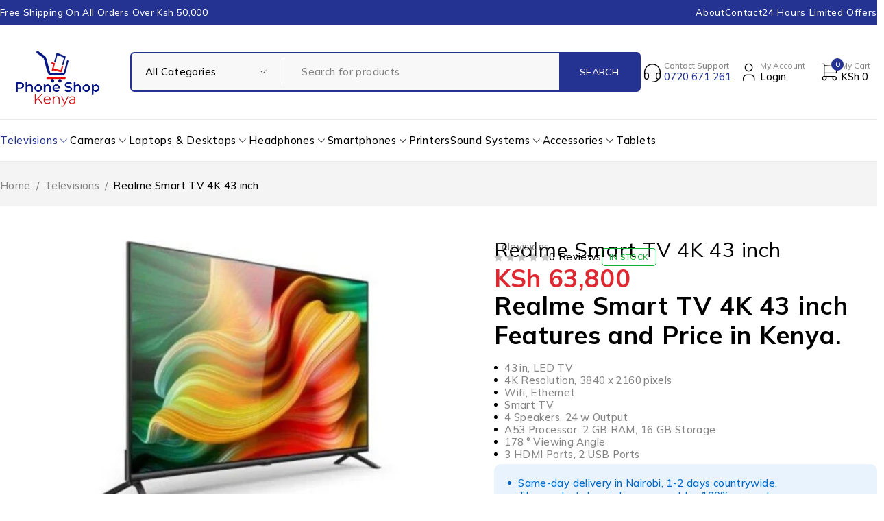

--- FILE ---
content_type: text/html; charset=UTF-8
request_url: https://phoneshopkenya.co.ke/product/realme-smart-tv-4k-43-inch/
body_size: 42667
content:
<!DOCTYPE html>
<html lang="en-CA">
<head>
	<meta charset="UTF-8" />

	<meta name="viewport" content="width=device-width, initial-scale=1.0, maximum-scale=1" />

	<link rel="profile" href="//gmpg.org/xfn/11" />
					<script>document.documentElement.className = document.documentElement.className + ' yes-js js_active js'</script>
			<meta name='robots' content='index, follow, max-image-preview:large, max-snippet:-1, max-video-preview:-1' />

	<!-- This site is optimized with the Yoast SEO Premium plugin v26.7 (Yoast SEO v26.7) - https://yoast.com/wordpress/plugins/seo/ -->
	<title>Realme Smart TV 4K 43 inch - Phone Shop Kenya</title>
	<meta name="description" content="Realme Smart TV 4K 43 inch Features and Price in Kenya. 43 in, LED TV 4K Resolution, 3840 x 2160 pixels Wifi, Ethernet Smart TV 4 Speakers, 24 w Output A53 Processor, 2 GB RAM, 16 GB Storage 178 ° Viewing Angle 3 HDMI Ports, 2 USB Ports" />
	<link rel="canonical" href="https://phoneshopkenya.co.ke/product/realme-smart-tv-4k-43-inch/" />
	<meta property="og:locale" content="en_US" />
	<meta property="og:type" content="product" />
	<meta property="og:title" content="Realme Smart TV 4K 43 inch" />
	<meta property="og:description" content="Realme Smart TV 4K 43 inch Features and Price in Kenya.   43 in, LED TV  4K Resolution, 3840 x 2160 pixels  Wifi, Ethernet  Smart TV  4 Speakers, 24 w Output  A53 Processor, 2 GB RAM, 16 GB Storage  178 ° Viewing Angle  3 HDMI Ports, 2 USB Ports" />
	<meta property="og:url" content="https://phoneshopkenya.co.ke/product/realme-smart-tv-4k-43-inch/" />
	<meta property="og:site_name" content="Phone Shop Kenya" />
	<meta property="article:modified_time" content="2025-09-01T09:06:32+00:00" />
	<meta property="og:image" content="https://phoneshopkenya.co.ke/wp-content/uploads/2024/05/Realme-Smart-TV-4K-43-inch.jpg" />
	<meta property="og:image:width" content="800" />
	<meta property="og:image:height" content="450" />
	<meta property="og:image:type" content="image/jpeg" />
	<meta name="twitter:card" content="summary_large_image" />
	<meta name="twitter:label1" content="Price" />
	<meta name="twitter:data1" content="KSh&nbsp;63,800" />
	<meta name="twitter:label2" content="Availability" />
	<meta name="twitter:data2" content="In stock" />
	<script type="application/ld+json" class="yoast-schema-graph">{"@context":"https://schema.org","@graph":[{"@type":["WebPage","ItemPage"],"@id":"https://phoneshopkenya.co.ke/product/realme-smart-tv-4k-43-inch/","url":"https://phoneshopkenya.co.ke/product/realme-smart-tv-4k-43-inch/","name":"Realme Smart TV 4K 43 inch - Phone Shop Kenya","isPartOf":{"@id":"https://phoneshopkenya.co.ke/#website"},"primaryImageOfPage":{"@id":"https://phoneshopkenya.co.ke/product/realme-smart-tv-4k-43-inch/#primaryimage"},"image":{"@id":"https://phoneshopkenya.co.ke/product/realme-smart-tv-4k-43-inch/#primaryimage"},"thumbnailUrl":"https://phoneshopkenya.co.ke/wp-content/uploads/2024/05/Realme-Smart-TV-4K-43-inch.jpg","breadcrumb":{"@id":"https://phoneshopkenya.co.ke/product/realme-smart-tv-4k-43-inch/#breadcrumb"},"inLanguage":"en-CA","potentialAction":{"@type":"BuyAction","target":"https://phoneshopkenya.co.ke/product/realme-smart-tv-4k-43-inch/"}},{"@type":"ImageObject","inLanguage":"en-CA","@id":"https://phoneshopkenya.co.ke/product/realme-smart-tv-4k-43-inch/#primaryimage","url":"https://phoneshopkenya.co.ke/wp-content/uploads/2024/05/Realme-Smart-TV-4K-43-inch.jpg","contentUrl":"https://phoneshopkenya.co.ke/wp-content/uploads/2024/05/Realme-Smart-TV-4K-43-inch.jpg","width":800,"height":450},{"@type":"BreadcrumbList","@id":"https://phoneshopkenya.co.ke/product/realme-smart-tv-4k-43-inch/#breadcrumb","itemListElement":[{"@type":"ListItem","position":1,"name":"Home","item":"https://phoneshopkenya.co.ke/"},{"@type":"ListItem","position":2,"name":"Shop","item":"https://phoneshopkenya.co.ke/shop/"},{"@type":"ListItem","position":3,"name":"Realme Smart TV 4K 43 inch"}]},{"@type":"WebSite","@id":"https://phoneshopkenya.co.ke/#website","url":"https://phoneshopkenya.co.ke/","name":"Phone Shop Kenya","description":"Best Electronics, Phones &amp; Tablets in Kenya","publisher":{"@id":"https://phoneshopkenya.co.ke/#organization"},"potentialAction":[{"@type":"SearchAction","target":{"@type":"EntryPoint","urlTemplate":"https://phoneshopkenya.co.ke/?s={search_term_string}"},"query-input":{"@type":"PropertyValueSpecification","valueRequired":true,"valueName":"search_term_string"}}],"inLanguage":"en-CA"},{"@type":["Organization","Place"],"@id":"https://phoneshopkenya.co.ke/#organization","name":"Phone Shop Kenya","url":"https://phoneshopkenya.co.ke/","logo":{"@id":"https://phoneshopkenya.co.ke/product/realme-smart-tv-4k-43-inch/#local-main-organization-logo"},"image":{"@id":"https://phoneshopkenya.co.ke/product/realme-smart-tv-4k-43-inch/#local-main-organization-logo"},"sameAs":["https://web.facebook.com/humteckke","https://www.instagram.com/phone_shop_kenya/?next","https://www.tiktok.com/@phoneshopkenya_?_t=ZM-8wN40PHYOWt&_r=1"],"hasMerchantReturnPolicy":{"@type":"MerchantReturnPolicy","merchantReturnLink":"https://phoneshopkenya.co.ke/refund-and-returns-policy/"},"address":{"@id":"https://phoneshopkenya.co.ke/product/realme-smart-tv-4k-43-inch/#local-main-place-address"},"telephone":["0720671261","0722777899"],"contactPoint":{"@type":"ContactPoint","telephone":"0722777899","email":"phoneshopkenya2021@gmail.com"},"openingHoursSpecification":[{"@type":"OpeningHoursSpecification","dayOfWeek":["Sunday","Monday","Tuesday","Wednesday","Thursday","Friday","Saturday"],"opens":"09:00","closes":"17:00"}],"email":"phoneshopkenya2021@gmail.com","areaServed":"Kenya"},{"@type":"PostalAddress","@id":"https://phoneshopkenya.co.ke/product/realme-smart-tv-4k-43-inch/#local-main-place-address","streetAddress":"Tom Mboya Street Njengi House Ground Floor, Shop No.18 Next To KCB Bank, Shop 18","addressLocality":"Nairobi","postalCode":"00200","addressCountry":"KE"},{"@type":"ImageObject","inLanguage":"en-CA","@id":"https://phoneshopkenya.co.ke/product/realme-smart-tv-4k-43-inch/#local-main-organization-logo","url":"https://phoneshopkenya.co.ke/wp-content/uploads/2025/07/cropped-54353c74-1a82-4940-adcb-4c1d06ae4a09.jpeg","contentUrl":"https://phoneshopkenya.co.ke/wp-content/uploads/2025/07/cropped-54353c74-1a82-4940-adcb-4c1d06ae4a09.jpeg","width":512,"height":512,"caption":"Phone Shop Kenya"}]}</script>
	<meta property="product:brand" content="Realme" />
	<meta property="product:price:amount" content="63800" />
	<meta property="product:price:currency" content="KES" />
	<meta property="og:availability" content="instock" />
	<meta property="product:availability" content="instock" />
	<meta property="product:condition" content="new" />
	<meta name="geo.placename" content="Nairobi" />
	<meta name="geo.region" content="Kenya" />
	<!-- / Yoast SEO Premium plugin. -->


<link rel='dns-prefetch' href='//fonts.googleapis.com' />
<link rel='preconnect' href='https://fonts.gstatic.com' crossorigin />
<link rel="alternate" type="application/rss+xml" title="Phone Shop Kenya &raquo; Feed" href="https://phoneshopkenya.co.ke/feed/" />
<link rel="alternate" type="application/rss+xml" title="Phone Shop Kenya &raquo; Comments Feed" href="https://phoneshopkenya.co.ke/comments/feed/" />
<link rel="alternate" type="application/rss+xml" title="Phone Shop Kenya &raquo; Realme Smart TV 4K 43 inch Comments Feed" href="https://phoneshopkenya.co.ke/product/realme-smart-tv-4k-43-inch/feed/" />
<link rel="alternate" title="oEmbed (JSON)" type="application/json+oembed" href="https://phoneshopkenya.co.ke/wp-json/oembed/1.0/embed?url=https%3A%2F%2Fphoneshopkenya.co.ke%2Fproduct%2Frealme-smart-tv-4k-43-inch%2F" />
<link rel="alternate" title="oEmbed (XML)" type="text/xml+oembed" href="https://phoneshopkenya.co.ke/wp-json/oembed/1.0/embed?url=https%3A%2F%2Fphoneshopkenya.co.ke%2Fproduct%2Frealme-smart-tv-4k-43-inch%2F&#038;format=xml" />
		<!-- This site uses the Google Analytics by MonsterInsights plugin v9.11.1 - Using Analytics tracking - https://www.monsterinsights.com/ -->
		<!-- Note: MonsterInsights is not currently configured on this site. The site owner needs to authenticate with Google Analytics in the MonsterInsights settings panel. -->
					<!-- No tracking code set -->
				<!-- / Google Analytics by MonsterInsights -->
		<style id='wp-img-auto-sizes-contain-inline-css' type='text/css'>
img:is([sizes=auto i],[sizes^="auto," i]){contain-intrinsic-size:3000px 1500px}
/*# sourceURL=wp-img-auto-sizes-contain-inline-css */
</style>

<style id='wp-emoji-styles-inline-css' type='text/css'>

	img.wp-smiley, img.emoji {
		display: inline !important;
		border: none !important;
		box-shadow: none !important;
		height: 1em !important;
		width: 1em !important;
		margin: 0 0.07em !important;
		vertical-align: -0.1em !important;
		background: none !important;
		padding: 0 !important;
	}
/*# sourceURL=wp-emoji-styles-inline-css */
</style>
<link rel='stylesheet' id='wp-block-library-css' href='https://phoneshopkenya.co.ke/wp-includes/css/dist/block-library/style.min.css?ver=6.9' type='text/css' media='all' />
<style id='classic-theme-styles-inline-css' type='text/css'>
/*! This file is auto-generated */
.wp-block-button__link{color:#fff;background-color:#32373c;border-radius:9999px;box-shadow:none;text-decoration:none;padding:calc(.667em + 2px) calc(1.333em + 2px);font-size:1.125em}.wp-block-file__button{background:#32373c;color:#fff;text-decoration:none}
/*# sourceURL=/wp-includes/css/classic-themes.min.css */
</style>
<link rel='stylesheet' id='jquery-selectBox-css' href='https://phoneshopkenya.co.ke/wp-content/plugins/yith-woocommerce-wishlist/assets/css/jquery.selectBox.css?ver=1.2.0' type='text/css' media='all' />
<link rel='stylesheet' id='woocommerce_prettyPhoto_css-css' href='//phoneshopkenya.co.ke/wp-content/plugins/woocommerce/assets/css/prettyPhoto.css?ver=3.1.6' type='text/css' media='all' />
<link rel='stylesheet' id='yith-wcwl-main-css' href='https://phoneshopkenya.co.ke/wp-content/plugins/yith-woocommerce-wishlist/assets/css/style.css?ver=4.11.0' type='text/css' media='all' />
<style id='yith-wcwl-main-inline-css' type='text/css'>
 :root { --rounded-corners-radius: 16px; --add-to-cart-rounded-corners-radius: 16px; --color-headers-background: #F4F4F4; --feedback-duration: 3s } 
 :root { --rounded-corners-radius: 16px; --add-to-cart-rounded-corners-radius: 16px; --color-headers-background: #F4F4F4; --feedback-duration: 3s } 
/*# sourceURL=yith-wcwl-main-inline-css */
</style>
<style id='global-styles-inline-css' type='text/css'>
:root{--wp--preset--aspect-ratio--square: 1;--wp--preset--aspect-ratio--4-3: 4/3;--wp--preset--aspect-ratio--3-4: 3/4;--wp--preset--aspect-ratio--3-2: 3/2;--wp--preset--aspect-ratio--2-3: 2/3;--wp--preset--aspect-ratio--16-9: 16/9;--wp--preset--aspect-ratio--9-16: 9/16;--wp--preset--color--black: #000000;--wp--preset--color--cyan-bluish-gray: #abb8c3;--wp--preset--color--white: #ffffff;--wp--preset--color--pale-pink: #f78da7;--wp--preset--color--vivid-red: #cf2e2e;--wp--preset--color--luminous-vivid-orange: #ff6900;--wp--preset--color--luminous-vivid-amber: #fcb900;--wp--preset--color--light-green-cyan: #7bdcb5;--wp--preset--color--vivid-green-cyan: #00d084;--wp--preset--color--pale-cyan-blue: #8ed1fc;--wp--preset--color--vivid-cyan-blue: #0693e3;--wp--preset--color--vivid-purple: #9b51e0;--wp--preset--gradient--vivid-cyan-blue-to-vivid-purple: linear-gradient(135deg,rgb(6,147,227) 0%,rgb(155,81,224) 100%);--wp--preset--gradient--light-green-cyan-to-vivid-green-cyan: linear-gradient(135deg,rgb(122,220,180) 0%,rgb(0,208,130) 100%);--wp--preset--gradient--luminous-vivid-amber-to-luminous-vivid-orange: linear-gradient(135deg,rgb(252,185,0) 0%,rgb(255,105,0) 100%);--wp--preset--gradient--luminous-vivid-orange-to-vivid-red: linear-gradient(135deg,rgb(255,105,0) 0%,rgb(207,46,46) 100%);--wp--preset--gradient--very-light-gray-to-cyan-bluish-gray: linear-gradient(135deg,rgb(238,238,238) 0%,rgb(169,184,195) 100%);--wp--preset--gradient--cool-to-warm-spectrum: linear-gradient(135deg,rgb(74,234,220) 0%,rgb(151,120,209) 20%,rgb(207,42,186) 40%,rgb(238,44,130) 60%,rgb(251,105,98) 80%,rgb(254,248,76) 100%);--wp--preset--gradient--blush-light-purple: linear-gradient(135deg,rgb(255,206,236) 0%,rgb(152,150,240) 100%);--wp--preset--gradient--blush-bordeaux: linear-gradient(135deg,rgb(254,205,165) 0%,rgb(254,45,45) 50%,rgb(107,0,62) 100%);--wp--preset--gradient--luminous-dusk: linear-gradient(135deg,rgb(255,203,112) 0%,rgb(199,81,192) 50%,rgb(65,88,208) 100%);--wp--preset--gradient--pale-ocean: linear-gradient(135deg,rgb(255,245,203) 0%,rgb(182,227,212) 50%,rgb(51,167,181) 100%);--wp--preset--gradient--electric-grass: linear-gradient(135deg,rgb(202,248,128) 0%,rgb(113,206,126) 100%);--wp--preset--gradient--midnight: linear-gradient(135deg,rgb(2,3,129) 0%,rgb(40,116,252) 100%);--wp--preset--font-size--small: 13px;--wp--preset--font-size--medium: 20px;--wp--preset--font-size--large: 36px;--wp--preset--font-size--x-large: 42px;--wp--preset--spacing--20: 0.44rem;--wp--preset--spacing--30: 0.67rem;--wp--preset--spacing--40: 1rem;--wp--preset--spacing--50: 1.5rem;--wp--preset--spacing--60: 2.25rem;--wp--preset--spacing--70: 3.38rem;--wp--preset--spacing--80: 5.06rem;--wp--preset--shadow--natural: 6px 6px 9px rgba(0, 0, 0, 0.2);--wp--preset--shadow--deep: 12px 12px 50px rgba(0, 0, 0, 0.4);--wp--preset--shadow--sharp: 6px 6px 0px rgba(0, 0, 0, 0.2);--wp--preset--shadow--outlined: 6px 6px 0px -3px rgb(255, 255, 255), 6px 6px rgb(0, 0, 0);--wp--preset--shadow--crisp: 6px 6px 0px rgb(0, 0, 0);}:where(.is-layout-flex){gap: 0.5em;}:where(.is-layout-grid){gap: 0.5em;}body .is-layout-flex{display: flex;}.is-layout-flex{flex-wrap: wrap;align-items: center;}.is-layout-flex > :is(*, div){margin: 0;}body .is-layout-grid{display: grid;}.is-layout-grid > :is(*, div){margin: 0;}:where(.wp-block-columns.is-layout-flex){gap: 2em;}:where(.wp-block-columns.is-layout-grid){gap: 2em;}:where(.wp-block-post-template.is-layout-flex){gap: 1.25em;}:where(.wp-block-post-template.is-layout-grid){gap: 1.25em;}.has-black-color{color: var(--wp--preset--color--black) !important;}.has-cyan-bluish-gray-color{color: var(--wp--preset--color--cyan-bluish-gray) !important;}.has-white-color{color: var(--wp--preset--color--white) !important;}.has-pale-pink-color{color: var(--wp--preset--color--pale-pink) !important;}.has-vivid-red-color{color: var(--wp--preset--color--vivid-red) !important;}.has-luminous-vivid-orange-color{color: var(--wp--preset--color--luminous-vivid-orange) !important;}.has-luminous-vivid-amber-color{color: var(--wp--preset--color--luminous-vivid-amber) !important;}.has-light-green-cyan-color{color: var(--wp--preset--color--light-green-cyan) !important;}.has-vivid-green-cyan-color{color: var(--wp--preset--color--vivid-green-cyan) !important;}.has-pale-cyan-blue-color{color: var(--wp--preset--color--pale-cyan-blue) !important;}.has-vivid-cyan-blue-color{color: var(--wp--preset--color--vivid-cyan-blue) !important;}.has-vivid-purple-color{color: var(--wp--preset--color--vivid-purple) !important;}.has-black-background-color{background-color: var(--wp--preset--color--black) !important;}.has-cyan-bluish-gray-background-color{background-color: var(--wp--preset--color--cyan-bluish-gray) !important;}.has-white-background-color{background-color: var(--wp--preset--color--white) !important;}.has-pale-pink-background-color{background-color: var(--wp--preset--color--pale-pink) !important;}.has-vivid-red-background-color{background-color: var(--wp--preset--color--vivid-red) !important;}.has-luminous-vivid-orange-background-color{background-color: var(--wp--preset--color--luminous-vivid-orange) !important;}.has-luminous-vivid-amber-background-color{background-color: var(--wp--preset--color--luminous-vivid-amber) !important;}.has-light-green-cyan-background-color{background-color: var(--wp--preset--color--light-green-cyan) !important;}.has-vivid-green-cyan-background-color{background-color: var(--wp--preset--color--vivid-green-cyan) !important;}.has-pale-cyan-blue-background-color{background-color: var(--wp--preset--color--pale-cyan-blue) !important;}.has-vivid-cyan-blue-background-color{background-color: var(--wp--preset--color--vivid-cyan-blue) !important;}.has-vivid-purple-background-color{background-color: var(--wp--preset--color--vivid-purple) !important;}.has-black-border-color{border-color: var(--wp--preset--color--black) !important;}.has-cyan-bluish-gray-border-color{border-color: var(--wp--preset--color--cyan-bluish-gray) !important;}.has-white-border-color{border-color: var(--wp--preset--color--white) !important;}.has-pale-pink-border-color{border-color: var(--wp--preset--color--pale-pink) !important;}.has-vivid-red-border-color{border-color: var(--wp--preset--color--vivid-red) !important;}.has-luminous-vivid-orange-border-color{border-color: var(--wp--preset--color--luminous-vivid-orange) !important;}.has-luminous-vivid-amber-border-color{border-color: var(--wp--preset--color--luminous-vivid-amber) !important;}.has-light-green-cyan-border-color{border-color: var(--wp--preset--color--light-green-cyan) !important;}.has-vivid-green-cyan-border-color{border-color: var(--wp--preset--color--vivid-green-cyan) !important;}.has-pale-cyan-blue-border-color{border-color: var(--wp--preset--color--pale-cyan-blue) !important;}.has-vivid-cyan-blue-border-color{border-color: var(--wp--preset--color--vivid-cyan-blue) !important;}.has-vivid-purple-border-color{border-color: var(--wp--preset--color--vivid-purple) !important;}.has-vivid-cyan-blue-to-vivid-purple-gradient-background{background: var(--wp--preset--gradient--vivid-cyan-blue-to-vivid-purple) !important;}.has-light-green-cyan-to-vivid-green-cyan-gradient-background{background: var(--wp--preset--gradient--light-green-cyan-to-vivid-green-cyan) !important;}.has-luminous-vivid-amber-to-luminous-vivid-orange-gradient-background{background: var(--wp--preset--gradient--luminous-vivid-amber-to-luminous-vivid-orange) !important;}.has-luminous-vivid-orange-to-vivid-red-gradient-background{background: var(--wp--preset--gradient--luminous-vivid-orange-to-vivid-red) !important;}.has-very-light-gray-to-cyan-bluish-gray-gradient-background{background: var(--wp--preset--gradient--very-light-gray-to-cyan-bluish-gray) !important;}.has-cool-to-warm-spectrum-gradient-background{background: var(--wp--preset--gradient--cool-to-warm-spectrum) !important;}.has-blush-light-purple-gradient-background{background: var(--wp--preset--gradient--blush-light-purple) !important;}.has-blush-bordeaux-gradient-background{background: var(--wp--preset--gradient--blush-bordeaux) !important;}.has-luminous-dusk-gradient-background{background: var(--wp--preset--gradient--luminous-dusk) !important;}.has-pale-ocean-gradient-background{background: var(--wp--preset--gradient--pale-ocean) !important;}.has-electric-grass-gradient-background{background: var(--wp--preset--gradient--electric-grass) !important;}.has-midnight-gradient-background{background: var(--wp--preset--gradient--midnight) !important;}.has-small-font-size{font-size: var(--wp--preset--font-size--small) !important;}.has-medium-font-size{font-size: var(--wp--preset--font-size--medium) !important;}.has-large-font-size{font-size: var(--wp--preset--font-size--large) !important;}.has-x-large-font-size{font-size: var(--wp--preset--font-size--x-large) !important;}
:where(.wp-block-post-template.is-layout-flex){gap: 1.25em;}:where(.wp-block-post-template.is-layout-grid){gap: 1.25em;}
:where(.wp-block-term-template.is-layout-flex){gap: 1.25em;}:where(.wp-block-term-template.is-layout-grid){gap: 1.25em;}
:where(.wp-block-columns.is-layout-flex){gap: 2em;}:where(.wp-block-columns.is-layout-grid){gap: 2em;}
:root :where(.wp-block-pullquote){font-size: 1.5em;line-height: 1.6;}
/*# sourceURL=global-styles-inline-css */
</style>
<link rel='stylesheet' id='contact-form-7-css' href='https://phoneshopkenya.co.ke/wp-content/plugins/contact-form-7/includes/css/styles.css?ver=6.1.4' type='text/css' media='all' />
<link rel='stylesheet' id='ts-style-css' href='https://phoneshopkenya.co.ke/wp-content/plugins/themesky/css/themesky.css?ver=1.0.4' type='text/css' media='all' />
<link rel='stylesheet' id='swiper-css' href='https://phoneshopkenya.co.ke/wp-content/plugins/themesky/css/swiper-bundle.min.css?ver=1.0.4' type='text/css' media='all' />
<link rel='stylesheet' id='photoswipe-css' href='https://phoneshopkenya.co.ke/wp-content/plugins/woocommerce/assets/css/photoswipe/photoswipe.min.css?ver=10.4.3' type='text/css' media='all' />
<link rel='stylesheet' id='photoswipe-default-skin-css' href='https://phoneshopkenya.co.ke/wp-content/plugins/woocommerce/assets/css/photoswipe/default-skin/default-skin.min.css?ver=10.4.3' type='text/css' media='all' />
<link rel='stylesheet' id='woocommerce-layout-css' href='https://phoneshopkenya.co.ke/wp-content/plugins/woocommerce/assets/css/woocommerce-layout.css?ver=10.4.3' type='text/css' media='all' />
<link rel='stylesheet' id='woocommerce-smallscreen-css' href='https://phoneshopkenya.co.ke/wp-content/plugins/woocommerce/assets/css/woocommerce-smallscreen.css?ver=10.4.3' type='text/css' media='only screen and (max-width: 768px)' />
<link rel='stylesheet' id='woocommerce-general-css' href='https://phoneshopkenya.co.ke/wp-content/plugins/woocommerce/assets/css/woocommerce.css?ver=10.4.3' type='text/css' media='all' />
<style id='woocommerce-inline-inline-css' type='text/css'>
.woocommerce form .form-row .required { visibility: visible; }
/*# sourceURL=woocommerce-inline-inline-css */
</style>
<link rel='stylesheet' id='brands-styles-css' href='https://phoneshopkenya.co.ke/wp-content/plugins/woocommerce/assets/css/brands.css?ver=10.4.3' type='text/css' media='all' />
<link rel="preload" as="style" href="https://fonts.googleapis.com/css?family=Mulish:200,300,400,500,600,700,800,900,200italic,300italic,400italic,500italic,600italic,700italic,800italic,900italic&#038;display=swap&#038;ver=1768631711" /><link rel="stylesheet" href="https://fonts.googleapis.com/css?family=Mulish:200,300,400,500,600,700,800,900,200italic,300italic,400italic,500italic,600italic,700italic,800italic,900italic&#038;display=swap&#038;ver=1768631711" media="print" onload="this.media='all'"><noscript><link rel="stylesheet" href="https://fonts.googleapis.com/css?family=Mulish:200,300,400,500,600,700,800,900,200italic,300italic,400italic,500italic,600italic,700italic,800italic,900italic&#038;display=swap&#038;ver=1768631711" /></noscript><link rel='stylesheet' id='font-awesome-5-css' href='https://phoneshopkenya.co.ke/wp-content/themes/ecomall/css/fontawesome.min.css?ver=1.2.0' type='text/css' media='all' />
<link rel='stylesheet' id='font-tb-icons-css' href='https://phoneshopkenya.co.ke/wp-content/themes/ecomall/css/tb-icons.min.css?ver=1.2.0' type='text/css' media='all' />
<link rel='stylesheet' id='ecomall-reset-css' href='https://phoneshopkenya.co.ke/wp-content/themes/ecomall/css/reset.css?ver=1.2.0' type='text/css' media='all' />
<link rel='stylesheet' id='ecomall-style-css' href='https://phoneshopkenya.co.ke/wp-content/themes/ecomall/style.css?ver=1.2.0' type='text/css' media='all' />
<link rel='stylesheet' id='ecomall-responsive-css' href='https://phoneshopkenya.co.ke/wp-content/themes/ecomall/css/responsive.css?ver=1.2.0' type='text/css' media='all' />
<link rel='stylesheet' id='ecomall-dynamic-css-css' href='https://phoneshopkenya.co.ke/wp-content/uploads/ecomall.css?ver=1768631711' type='text/css' media='all' />
<script type="text/template" id="tmpl-variation-template">
	<div class="woocommerce-variation-description">{{{ data.variation.variation_description }}}</div>
	<div class="woocommerce-variation-price">{{{ data.variation.price_html }}}</div>
	<div class="woocommerce-variation-availability">{{{ data.variation.availability_html }}}</div>
</script>
<script type="text/template" id="tmpl-unavailable-variation-template">
	<p role="alert">Sorry, this product is unavailable. Please choose a different combination.</p>
</script>
<script type="text/javascript" src="https://phoneshopkenya.co.ke/wp-includes/js/jquery/jquery.min.js?ver=3.7.1" id="jquery-core-js"></script>
<script type="text/javascript" src="https://phoneshopkenya.co.ke/wp-includes/js/jquery/jquery-migrate.min.js?ver=3.4.1" id="jquery-migrate-js"></script>
<script type="text/javascript" src="https://phoneshopkenya.co.ke/wp-content/plugins/woocommerce/assets/js/jquery-blockui/jquery.blockUI.min.js?ver=2.7.0-wc.10.4.3" id="wc-jquery-blockui-js" defer="defer" data-wp-strategy="defer"></script>
<script type="text/javascript" id="wc-add-to-cart-js-extra">
/* <![CDATA[ */
var wc_add_to_cart_params = {"ajax_url":"/wp-admin/admin-ajax.php","wc_ajax_url":"/?wc-ajax=%%endpoint%%","i18n_view_cart":"View cart","cart_url":"https://phoneshopkenya.co.ke/cart-2/","is_cart":"","cart_redirect_after_add":"yes"};
//# sourceURL=wc-add-to-cart-js-extra
/* ]]> */
</script>
<script type="text/javascript" src="https://phoneshopkenya.co.ke/wp-content/plugins/woocommerce/assets/js/frontend/add-to-cart.min.js?ver=10.4.3" id="wc-add-to-cart-js" defer="defer" data-wp-strategy="defer"></script>
<script type="text/javascript" src="https://phoneshopkenya.co.ke/wp-content/plugins/woocommerce/assets/js/zoom/jquery.zoom.min.js?ver=1.7.21-wc.10.4.3" id="wc-zoom-js" defer="defer" data-wp-strategy="defer"></script>
<script type="text/javascript" src="https://phoneshopkenya.co.ke/wp-content/plugins/woocommerce/assets/js/flexslider/jquery.flexslider.min.js?ver=2.7.2-wc.10.4.3" id="wc-flexslider-js" defer="defer" data-wp-strategy="defer"></script>
<script type="text/javascript" src="https://phoneshopkenya.co.ke/wp-content/plugins/woocommerce/assets/js/photoswipe/photoswipe.min.js?ver=4.1.1-wc.10.4.3" id="wc-photoswipe-js" defer="defer" data-wp-strategy="defer"></script>
<script type="text/javascript" src="https://phoneshopkenya.co.ke/wp-content/plugins/woocommerce/assets/js/photoswipe/photoswipe-ui-default.min.js?ver=4.1.1-wc.10.4.3" id="wc-photoswipe-ui-default-js" defer="defer" data-wp-strategy="defer"></script>
<script type="text/javascript" id="wc-single-product-js-extra">
/* <![CDATA[ */
var wc_single_product_params = {"i18n_required_rating_text":"Please select a rating","i18n_rating_options":["1 of 5 stars","2 of 5 stars","3 of 5 stars","4 of 5 stars","5 of 5 stars"],"i18n_product_gallery_trigger_text":"View full-screen image gallery","review_rating_required":"yes","flexslider":{"rtl":false,"animation":"slide","smoothHeight":true,"directionNav":false,"controlNav":"thumbnails","slideshow":false,"animationSpeed":500,"animationLoop":false,"allowOneSlide":false},"zoom_enabled":"1","zoom_options":[],"photoswipe_enabled":"1","photoswipe_options":{"shareEl":false,"closeOnScroll":false,"history":false,"hideAnimationDuration":0,"showAnimationDuration":0},"flexslider_enabled":"1"};
//# sourceURL=wc-single-product-js-extra
/* ]]> */
</script>
<script type="text/javascript" src="https://phoneshopkenya.co.ke/wp-content/plugins/woocommerce/assets/js/frontend/single-product.min.js?ver=10.4.3" id="wc-single-product-js" defer="defer" data-wp-strategy="defer"></script>
<script type="text/javascript" src="https://phoneshopkenya.co.ke/wp-content/plugins/woocommerce/assets/js/js-cookie/js.cookie.min.js?ver=2.1.4-wc.10.4.3" id="wc-js-cookie-js" defer="defer" data-wp-strategy="defer"></script>
<script type="text/javascript" id="woocommerce-js-extra">
/* <![CDATA[ */
var woocommerce_params = {"ajax_url":"/wp-admin/admin-ajax.php","wc_ajax_url":"/?wc-ajax=%%endpoint%%","i18n_password_show":"Show password","i18n_password_hide":"Hide password"};
//# sourceURL=woocommerce-js-extra
/* ]]> */
</script>
<script type="text/javascript" src="https://phoneshopkenya.co.ke/wp-content/plugins/woocommerce/assets/js/frontend/woocommerce.min.js?ver=10.4.3" id="woocommerce-js" defer="defer" data-wp-strategy="defer"></script>
<script type="text/javascript" id="wc-cart-fragments-js-extra">
/* <![CDATA[ */
var wc_cart_fragments_params = {"ajax_url":"/wp-admin/admin-ajax.php","wc_ajax_url":"/?wc-ajax=%%endpoint%%","cart_hash_key":"wc_cart_hash_ed9ffa3c80cc8572fe575ebeca95e4da","fragment_name":"wc_fragments_ed9ffa3c80cc8572fe575ebeca95e4da","request_timeout":"5000"};
//# sourceURL=wc-cart-fragments-js-extra
/* ]]> */
</script>
<script type="text/javascript" src="https://phoneshopkenya.co.ke/wp-content/plugins/woocommerce/assets/js/frontend/cart-fragments.min.js?ver=10.4.3" id="wc-cart-fragments-js" defer="defer" data-wp-strategy="defer"></script>
<script type="text/javascript" src="https://phoneshopkenya.co.ke/wp-includes/js/underscore.min.js?ver=1.13.7" id="underscore-js"></script>
<script type="text/javascript" id="wp-util-js-extra">
/* <![CDATA[ */
var _wpUtilSettings = {"ajax":{"url":"/wp-admin/admin-ajax.php"}};
//# sourceURL=wp-util-js-extra
/* ]]> */
</script>
<script type="text/javascript" src="https://phoneshopkenya.co.ke/wp-includes/js/wp-util.min.js?ver=6.9" id="wp-util-js"></script>
<script type="text/javascript" id="wc-add-to-cart-variation-js-extra">
/* <![CDATA[ */
var wc_add_to_cart_variation_params = {"wc_ajax_url":"/?wc-ajax=%%endpoint%%","i18n_no_matching_variations_text":"Sorry, no products matched your selection. Please choose a different combination.","i18n_make_a_selection_text":"Please select some product options before adding this product to your cart.","i18n_unavailable_text":"Sorry, this product is unavailable. Please choose a different combination.","i18n_reset_alert_text":"Your selection has been reset. Please select some product options before adding this product to your cart."};
//# sourceURL=wc-add-to-cart-variation-js-extra
/* ]]> */
</script>
<script type="text/javascript" src="https://phoneshopkenya.co.ke/wp-content/plugins/woocommerce/assets/js/frontend/add-to-cart-variation.min.js?ver=10.4.3" id="wc-add-to-cart-variation-js" defer="defer" data-wp-strategy="defer"></script>
<link rel="https://api.w.org/" href="https://phoneshopkenya.co.ke/wp-json/" /><link rel="alternate" title="JSON" type="application/json" href="https://phoneshopkenya.co.ke/wp-json/wp/v2/product/8294" /><link rel="EditURI" type="application/rsd+xml" title="RSD" href="https://phoneshopkenya.co.ke/xmlrpc.php?rsd" />
<meta name="generator" content="WordPress 6.9" />
<meta name="generator" content="WooCommerce 10.4.3" />
<link rel='shortlink' href='https://phoneshopkenya.co.ke/?p=8294' />
<meta name="generator" content="Redux 4.5.10" />    <style>
        /* WhatsApp button spacing on product page */
        .swb-product-whatsapp-wrap {
            margin-top: 12px;
        }

        /* Optional: make WhatsApp button slightly smaller */
        .swb-product-whatsapp-wrap .swb-whatsapp-btn {
            background-color: #25D366;
            border-color: #25D366;
            padding: 10px 18px;
            font-size: 14px;
        }

        /* Ensure buttons don't stick together in flex layouts */
        .single-product form.cart {
            gap: 10px;
        }
    </style>
    	<noscript><style>.woocommerce-product-gallery{ opacity: 1 !important; }</style></noscript>
	<meta name="generator" content="Elementor 3.34.1; features: e_font_icon_svg, additional_custom_breakpoints; settings: css_print_method-external, google_font-enabled, font_display-swap">
			<style>
				.e-con.e-parent:nth-of-type(n+4):not(.e-lazyloaded):not(.e-no-lazyload),
				.e-con.e-parent:nth-of-type(n+4):not(.e-lazyloaded):not(.e-no-lazyload) * {
					background-image: none !important;
				}
				@media screen and (max-height: 1024px) {
					.e-con.e-parent:nth-of-type(n+3):not(.e-lazyloaded):not(.e-no-lazyload),
					.e-con.e-parent:nth-of-type(n+3):not(.e-lazyloaded):not(.e-no-lazyload) * {
						background-image: none !important;
					}
				}
				@media screen and (max-height: 640px) {
					.e-con.e-parent:nth-of-type(n+2):not(.e-lazyloaded):not(.e-no-lazyload),
					.e-con.e-parent:nth-of-type(n+2):not(.e-lazyloaded):not(.e-no-lazyload) * {
						background-image: none !important;
					}
				}
			</style>
			<link rel="icon" href="https://phoneshopkenya.co.ke/wp-content/uploads/2025/07/cropped-54353c74-1a82-4940-adcb-4c1d06ae4a09-32x32.jpeg" sizes="32x32" />
<link rel="icon" href="https://phoneshopkenya.co.ke/wp-content/uploads/2025/07/cropped-54353c74-1a82-4940-adcb-4c1d06ae4a09-192x192.jpeg" sizes="192x192" />
<link rel="apple-touch-icon" href="https://phoneshopkenya.co.ke/wp-content/uploads/2025/07/cropped-54353c74-1a82-4940-adcb-4c1d06ae4a09-180x180.jpeg" />
<meta name="msapplication-TileImage" content="https://phoneshopkenya.co.ke/wp-content/uploads/2025/07/cropped-54353c74-1a82-4940-adcb-4c1d06ae4a09-270x270.jpeg" />
		<style type="text/css" id="wp-custom-css">
			.header-top {
  background-color: #243292; /* change to any color */
}
/* -------------------
   Hide Add to Cart button on single product page
------------------- */
.single-product form.cart .single_add_to_cart_button {
    display: none !important;
}		</style>
		</head>
<body class="wp-singular product-template-default single single-product postid-8294 wp-theme-ecomall theme-ecomall woocommerce woocommerce-page woocommerce-no-js wide header-v1 product-label-rectangle product-hover-style-v2 hide-product-description ts_desktop elementor-default elementor-kit-21365">

<div id="page" class="hfeed site">

				
		<!-- Page Slider -->
				
		
<header class="ts-header has-sticky device-show-hotline">
	<div class="header-template">
				<div class="header-top">
			<div class="container">
				<div class="header-left">
										
										
					<div class="header-store-notice">Free Shipping On All Orders Over Ksh 50,000			</div>				</div>
				
				<div class="header-right hidden-phone"><nav class="top-header-menu"><ul id="menu-top-header-menu" class="menu"><li id="menu-item-7196" class="menu-item menu-item-type-post_type menu-item-object-page menu-item-7196"><a href="https://phoneshopkenya.co.ke/about/">About</a></li>
<li id="menu-item-21369" class="menu-item menu-item-type-post_type menu-item-object-page menu-item-21369"><a href="https://phoneshopkenya.co.ke/contact/">Contact</a></li>
<li id="menu-item-21742" class="menu-item menu-item-type-post_type menu-item-object-page menu-item-21742"><a href="https://phoneshopkenya.co.ke/flash-sales/">24 Hours Limited Offers</a></li>
</ul></nav></div>
			</div>
		</div>
				
		<div class="header-sticky">
			<div class="header-middle">
				<div class="container">
					
					<div class="header-left">
						<div class="logo-wrapper">		<div class="logo">
			<a href="https://phoneshopkenya.co.ke/">
							<img src="https://phoneshopkenya.co.ke/wp-content/uploads/2025/12/Phone-Shop-Kenya-Logo-clear.png" alt="Phone Shop Kenya" title="Phone Shop Kenya" class="normal-logo" />
						
							<img src="https://phoneshopkenya.co.ke/wp-content/uploads/2025/12/Phone-Shop-Kenya-Logo-clear.png" alt="Phone Shop Kenya" title="Phone Shop Kenya" class="mobile-logo" />
						
							<img src="https://phoneshopkenya.co.ke/wp-content/uploads/2025/12/Phone-Shop-Kenya-Logo-clear.png" alt="Phone Shop Kenya" title="Phone Shop Kenya" class="sticky-logo" />
			
						</a>
		</div>
		</div>
					</div>
					
					<div class="header-center">
															<div class="ts-search-by-category ">
			<form action="https://phoneshopkenya.co.ke/" method="get">
									<select name="term" class="select-category"><option value="">All Categories</option><option value="accessories" >Accessories</option><option value="all-products" >All Products</option><option value="amazfit" >amazfit</option><option value="battery-replacement" >Battery Replacement</option><option value="buds" >Buds</option><option value="cameras" >Cameras</option><option value="action-cameras" >&nbsp;&nbsp;&nbsp;Action Cameras</option><option value="dslr-cameras" >&nbsp;&nbsp;&nbsp;DSLR Cameras</option><option value="mirrorless-cameras" >&nbsp;&nbsp;&nbsp;Mirrorless Cameras</option><option value="charger" >Charger</option><option value="charger-cable" >Charger Cable</option><option value="earphones" >Earphones</option><option value="electronics" >Electronics</option><option value="featured-phone" >Featured Phone</option><option value="flash-disks" >Flash Disks</option><option value="games-and-consoles" >Games and Consoles</option><option value="consoles" >&nbsp;&nbsp;&nbsp;Consoles</option><option value="games" >&nbsp;&nbsp;&nbsp;Games</option><option value="gimbal" >Gimbal</option><option value="headphones" >Headphones</option><option value="headset" >Headset</option><option value="hubs-docks" >Hubs &amp; Docks</option><option value="imac" >imac</option><option value="ipad" >iPad</option><option value="kettle" >Kettle</option><option value="keyboards" >keyboards</option><option value="landline" >Landline</option><option value="laptops" >Laptops</option><option value="macbook" >MacBook</option><option value="memory-card" >Memory Card</option><option value="mic" >MIc</option><option value="mobile-accessories" >Mobile Accessories</option><option value="mouse" >MOUSE</option><option value="other-products" >Other Products</option><option value="pen" >pen</option><option value="pos" >POS</option><option value="power-banks" >power banks</option><option value="power-extesion" >Power Extesion</option><option value="projector-screen" >Projector Screen</option><option value="router" >Router</option><option value="routers" >Routers</option><option value="scale" >Scale</option><option value="smart-home" >Smart Home</option><option value="smart-light" >Smart light</option><option value="smart-watches" >Smart Watches</option><option value="smartphone" >Smartphone</option><option value="smartphones" >Smartphones</option><option value="sound-systems" >Sound Systems</option><option value="speakers" >Speakers</option><option value="tablets" >Tablets</option><option value="television" >Television</option><option value="65-tvs" >&nbsp;&nbsp;&nbsp;65" TVs</option><option value="televisions" >Televisions</option><option value="uncategorized" >Uncategorized</option><option value="vr-glasses" >VR Glasses</option><option value="watch-clook" >Watch Clook</option><option value="watch-fit" >Watch Fit</option></select>
								<div class="search-table">
					<div class="search-field search-content">
						<input type="text" value="" name="s" placeholder="Search for products" autocomplete="off" />
						<input type="hidden" name="post_type" value="product" />
						<div class="search-button">
							<input type="submit" title="Search" value="Search" />
						</div>
													<input type="hidden" name="taxonomy" value="product_cat" />
											</div>
				</div>
			</form>
		</div>
													</div>
					
					<div class="header-right">
									<div class="hotline">
				<a href="tel:0720671261">
					<span>
						<span class="label">Contact Support</span>
						<span class="number">0720 671 261</span>
					</span>
				</a>
			</div>
								
												<div class="search-button search-icon visible-phone">
							<span class="icon"></span>
						</div>
												
												<div class="my-account-wrapper">							
									<div class="ts-tiny-account-wrapper">
			<div class="account-control">
									<a class="login" href="https://phoneshopkenya.co.ke/my-account-2/"><span><span class="label">My Account</span><span>Login</span></span></a>
								
								<div class="account-dropdown-form dropdown-container">
					<div class="form-content">
						
						<form name="ts-login-form" id="ts-login-form" action="https://phoneshopkenya.co.ke/wp-login.php" method="post"><p class="login-username">
				<label for="user_login">Username or email address *</label>
				<input type="text" name="log" id="user_login" autocomplete="username" class="input" value="" size="20" />
			</p><p class="login-password">
				<label for="user_pass">Password *</label>
				<input type="password" name="pwd" id="user_pass" autocomplete="current-password" spellcheck="false" class="input" value="" size="20" />
			</p><p class="login-remember"><label><input name="rememberme" type="checkbox" id="rememberme" value="forever" /> Remember Me</label></p><p class="login-submit">
				<input type="submit" name="wp-submit" id="wp-submit" class="button button-primary" value="Sign in" />
				<input type="hidden" name="redirect_to" value="https://phoneshopkenya.co.ke/product/realme-smart-tv-4k-43-inch/" />
			</p></form>							<div class="create-account-wrapper">
								<span>I&#039;m new client.</span>
								<a class="create-account button-text" href="https://phoneshopkenya.co.ke/my-account-2/">Create an account</a>
							</div>
													
					</div>
				</div>
								
			</div>
		</div>
		
								</div>
												
												<div class="shopping-cart-wrapper">
										<div class="ts-tiny-cart-wrapper">
								<div class="cart-icon">
					<a class="cart-control" href="https://phoneshopkenya.co.ke/cart-2/">
						<span class="ic-cart"></span>
						<span class="cart-number">0</span>
						<span class="cart-total"><span class="label">My Cart</span><span class="woocommerce-Price-amount amount"><bdi><span class="woocommerce-Price-currencySymbol">KSh</span>&nbsp;0</bdi></span></span>
					</a>
				</div>
								
								<div class="cart-dropdown-form dropdown-container woocommerce">
					<div class="form-content">
													<label><svg width="150" height="150" viewBox="0 0 150 150" fill="none" xmlns="http://www.w3.org/2000/svg">
							<path d="M150 0H0V150H150V0Z" fill="white"/>
							<path d="M34.5824 74.3272L33.4081 68.3582C32.1926 62.179 36.9225 56.428 43.2201 56.428H131.802C138.025 56.428 142.737 62.0523 141.647 68.1798L130.534 130.633C129.685 135.406 125.536 138.882 120.689 138.882H56.6221C51.9655 138.882 47.9253 135.668 46.8782 131.13L45.1458 123.623" stroke="#808080" stroke-width="3" stroke-linecap="round"/>
							<path d="M83.5444 17.835C84.4678 16.4594 84.1013 14.5956 82.7257 13.6721C81.35 12.7486 79.4862 13.1152 78.5628 14.4908L47.3503 60.9858C46.4268 62.3614 46.7934 64.2252 48.169 65.1487C49.5446 66.0721 51.4084 65.7056 52.3319 64.33L83.5444 17.835Z" fill="#808080"/>
							<path d="M122.755 64.0173C124.189 64.8469 126.024 64.3569 126.854 62.9227C127.683 61.4885 127.193 59.6533 125.759 58.8237L87.6729 36.7911C86.2387 35.9614 84.4035 36.4515 83.5739 37.8857C82.7442 39.3198 83.2343 41.155 84.6684 41.9847L122.755 64.0173Z" fill="#808080"/>
							<path d="M34.9955 126.991C49.3524 126.991 60.991 115.352 60.991 100.995C60.991 86.6386 49.3524 75 34.9955 75C20.6386 75 9 86.6386 9 100.995C9 115.352 20.6386 126.991 34.9955 126.991Z" stroke="#808080" stroke-width="2" stroke-linejoin="round" stroke-dasharray="5 5"/>
							<path d="M30.7 100.2C30.7 99.3867 30.78 98.64 30.94 97.96C31.1 97.2667 31.3333 96.6734 31.64 96.18C31.9467 95.6734 32.3133 95.2867 32.74 95.02C33.18 94.74 33.6667 94.6 34.2 94.6C34.7467 94.6 35.2333 94.74 35.66 95.02C36.0867 95.2867 36.4533 95.6734 36.76 96.18C37.0667 96.6734 37.3 97.2667 37.46 97.96C37.62 98.64 37.7 99.3867 37.7 100.2C37.7 101.013 37.62 101.767 37.46 102.46C37.3 103.14 37.0667 103.733 36.76 104.24C36.4533 104.733 36.0867 105.12 35.66 105.4C35.2333 105.667 34.7467 105.8 34.2 105.8C33.6667 105.8 33.18 105.667 32.74 105.4C32.3133 105.12 31.9467 104.733 31.64 104.24C31.3333 103.733 31.1 103.14 30.94 102.46C30.78 101.767 30.7 101.013 30.7 100.2ZM29 100.2C29 101.6 29.22 102.84 29.66 103.92C30.1 105 30.7067 105.853 31.48 106.48C32.2667 107.093 33.1733 107.4 34.2 107.4C35.2267 107.4 36.1267 107.093 36.9 106.48C37.6867 105.853 38.3 105 38.74 103.92C39.18 102.84 39.4 101.6 39.4 100.2C39.4 98.8 39.18 97.56 38.74 96.48C38.3 95.4 37.6867 94.5534 36.9 93.94C36.1267 93.3134 35.2267 93 34.2 93C33.1733 93 32.2667 93.3134 31.48 93.94C30.7067 94.5534 30.1 95.4 29.66 96.48C29.22 97.56 29 98.8 29 100.2Z" fill="#808080"/>
							<path d="M84.6121 101.029C85.8347 99.6106 88.8961 97.625 91.3609 101.029" stroke="#808080" stroke-width="3" stroke-linecap="round" stroke-linejoin="round"/>
							<path d="M74.1953 92.2265C75.8158 92.2265 77.1296 90.9128 77.1296 89.2922C77.1296 87.6716 75.8158 86.3579 74.1953 86.3579C72.5747 86.3579 71.261 87.6716 71.261 89.2922C71.261 90.9128 72.5747 92.2265 74.1953 92.2265Z" fill="#808080"/>
							<path d="M103.538 92.226C105.159 92.226 106.472 90.9123 106.472 89.2917C106.472 87.6711 105.159 86.3574 103.538 86.3574C101.917 86.3574 100.604 87.6711 100.604 89.2917C100.604 90.9123 101.917 92.226 103.538 92.226Z" fill="#808080"/>
							</svg>
							<span>Your cart is currently empty</span></label>
											</div>
				</div>
							</div>
								</div>
												
						<div class="icon-menu-sticky-header hidden-phone">
							<span class="icon"></span>
						</div>
						
						<div class="ts-mobile-icon-toggle visible-phone">
							<span class="icon"></span>
						</div>
					</div>
				</div>					
			</div>

			<div class="header-bottom hidden-phone">
				<div class="container">
					<div class="header-left">
						<div class="menu-wrapper">
														
							<div class="ts-menu">
							<nav class="main-menu pc-menu ts-mega-menu-wrapper"><ul id="menu-primary-menu" class="menu"><li id="menu-item-21543" class="menu-item menu-item-type-taxonomy menu-item-object-product_cat current-product-ancestor current-menu-parent current-product-parent menu-item-has-children menu-item-21543 ts-normal-menu parent">
	<a href="https://phoneshopkenya.co.ke/product-category/televisions/"><span class="menu-label">Televisions</span></a><span class="ts-menu-drop-icon"></span>
<ul class="sub-menu">
	<li id="menu-item-21541" class="menu-item menu-item-type-taxonomy menu-item-object-product_cat menu-item-21541">
		<a href="https://phoneshopkenya.co.ke/product-category/television/oled-tvs/"><span class="menu-label">OLED TVs</span></a></li>
	<li id="menu-item-21542" class="menu-item menu-item-type-taxonomy menu-item-object-product_cat menu-item-21542">
		<a href="https://phoneshopkenya.co.ke/product-category/television/qled-tvs/"><span class="menu-label">QLED TVs</span></a></li>
</ul>
</li>
<li id="menu-item-21551" class="menu-item menu-item-type-taxonomy menu-item-object-product_cat menu-item-has-children menu-item-21551 ts-normal-menu parent">
	<a href="https://phoneshopkenya.co.ke/product-category/cameras/"><span class="menu-label">Cameras</span></a><span class="ts-menu-drop-icon"></span>
<ul class="sub-menu">
	<li id="menu-item-21584" class="menu-item menu-item-type-taxonomy menu-item-object-product_cat menu-item-21584">
		<a href="https://phoneshopkenya.co.ke/product-category/cameras/dslr-cameras/"><span class="menu-label">DSLR Cameras</span></a></li>
	<li id="menu-item-21548" class="menu-item menu-item-type-taxonomy menu-item-object-product_cat menu-item-21548">
		<a href="https://phoneshopkenya.co.ke/product-category/cameras/action-cameras/"><span class="menu-label">Action Cameras</span></a></li>
	<li id="menu-item-21583" class="menu-item menu-item-type-taxonomy menu-item-object-product_cat menu-item-21583">
		<a href="https://phoneshopkenya.co.ke/product-category/cameras/cinema-line-cameras/"><span class="menu-label">Cinema-Line Cameras</span></a></li>
	<li id="menu-item-21544" class="menu-item menu-item-type-taxonomy menu-item-object-product_cat menu-item-21544">
		<a href="https://phoneshopkenya.co.ke/product-category/camera/camera-accessories/"><span class="menu-label">Accessories</span></a></li>
	<li id="menu-item-21546" class="menu-item menu-item-type-taxonomy menu-item-object-product_cat menu-item-21546">
		<a href="https://phoneshopkenya.co.ke/product-category/camera/drones/"><span class="menu-label">Drones</span></a></li>
	<li id="menu-item-21545" class="menu-item menu-item-type-taxonomy menu-item-object-product_cat menu-item-21545">
		<a href="https://phoneshopkenya.co.ke/product-category/camera/camera-lenses/"><span class="menu-label">Camera &amp; Lenses</span></a></li>
</ul>
</li>
<li id="menu-item-21552" class="menu-item menu-item-type-taxonomy menu-item-object-product_cat menu-item-has-children menu-item-21552 ts-normal-menu parent">
	<a href="https://phoneshopkenya.co.ke/product-category/laptops-desktops/"><span class="menu-label">Laptops &amp; Desktops</span></a><span class="ts-menu-drop-icon"></span>
<ul class="sub-menu">
	<li id="menu-item-21553" class="menu-item menu-item-type-taxonomy menu-item-object-product_cat menu-item-21553">
		<a href="https://phoneshopkenya.co.ke/product-category/laptops-desktops/laptop-accessories/"><span class="menu-label">Accessories</span></a></li>
	<li id="menu-item-21554" class="menu-item menu-item-type-taxonomy menu-item-object-product_cat menu-item-21554">
		<a href="https://phoneshopkenya.co.ke/product-category/laptops-desktops/chromebook/"><span class="menu-label">Chromebook</span></a></li>
	<li id="menu-item-21555" class="menu-item menu-item-type-taxonomy menu-item-object-product_cat menu-item-21555">
		<a href="https://phoneshopkenya.co.ke/product-category/laptops-desktops/computer-component/"><span class="menu-label">Computer Component</span></a></li>
	<li id="menu-item-21556" class="menu-item menu-item-type-taxonomy menu-item-object-product_cat menu-item-21556">
		<a href="https://phoneshopkenya.co.ke/product-category/laptops-desktops/desktops/"><span class="menu-label">Desktops</span></a></li>
</ul>
</li>
<li id="menu-item-21557" class="menu-item menu-item-type-taxonomy menu-item-object-product_cat menu-item-has-children menu-item-21557 ts-normal-menu parent">
	<a href="https://phoneshopkenya.co.ke/product-category/headphones/"><span class="menu-label">Headphones</span></a><span class="ts-menu-drop-icon"></span>
<ul class="sub-menu">
	<li id="menu-item-21558" class="menu-item menu-item-type-taxonomy menu-item-object-product_cat menu-item-21558">
		<a href="https://phoneshopkenya.co.ke/product-category/headphones/airpods/"><span class="menu-label">AirPods</span></a></li>
	<li id="menu-item-21559" class="menu-item menu-item-type-taxonomy menu-item-object-product_cat menu-item-21559">
		<a href="https://phoneshopkenya.co.ke/product-category/headphones/gaming-headsets/"><span class="menu-label">Gaming Headsets</span></a></li>
	<li id="menu-item-21560" class="menu-item menu-item-type-taxonomy menu-item-object-product_cat menu-item-21560">
		<a href="https://phoneshopkenya.co.ke/product-category/headphones/kids-headphones/"><span class="menu-label">Kids&#8217; Headphones</span></a></li>
	<li id="menu-item-21561" class="menu-item menu-item-type-taxonomy menu-item-object-product_cat menu-item-21561">
		<a href="https://phoneshopkenya.co.ke/product-category/headset/"><span class="menu-label">Headset</span></a></li>
</ul>
</li>
<li id="menu-item-21567" class="menu-item menu-item-type-taxonomy menu-item-object-product_cat menu-item-has-children menu-item-21567 ts-normal-menu parent">
	<a href="https://phoneshopkenya.co.ke/product-category/smartphones/"><span class="menu-label">Smartphones</span></a><span class="ts-menu-drop-icon"></span>
<ul class="sub-menu">
	<li id="menu-item-21563" class="menu-item menu-item-type-taxonomy menu-item-object-product_cat menu-item-21563">
		<a href="https://phoneshopkenya.co.ke/product-category/smartphone/prepaid-phones/"><span class="menu-label">Prepaid Phones</span></a></li>
	<li id="menu-item-21564" class="menu-item menu-item-type-taxonomy menu-item-object-product_cat menu-item-21564">
		<a href="https://phoneshopkenya.co.ke/product-category/smartphone/samsung-galaxy/"><span class="menu-label">Samsung Galaxy</span></a></li>
	<li id="menu-item-21565" class="menu-item menu-item-type-taxonomy menu-item-object-product_cat menu-item-21565">
		<a href="https://phoneshopkenya.co.ke/product-category/smartphone/unlocked-phones/"><span class="menu-label">Unlocked Phones</span></a></li>
	<li id="menu-item-21566" class="menu-item menu-item-type-taxonomy menu-item-object-product_cat menu-item-21566">
		<a href="https://phoneshopkenya.co.ke/product-category/smartphone/verizon/"><span class="menu-label">Verizon</span></a></li>
</ul>
</li>
<li id="menu-item-21568" class="menu-item menu-item-type-taxonomy menu-item-object-product_cat menu-item-21568 ts-normal-menu">
	<a href="https://phoneshopkenya.co.ke/product-category/laptops-desktops/printers-ink/"><span class="menu-label">Printers</span></a></li>
<li id="menu-item-21574" class="menu-item menu-item-type-taxonomy menu-item-object-product_cat menu-item-has-children menu-item-21574 ts-normal-menu parent">
	<a href="https://phoneshopkenya.co.ke/product-category/sound-systems/"><span class="menu-label">Sound Systems</span></a><span class="ts-menu-drop-icon"></span>
<ul class="sub-menu">
	<li id="menu-item-21573" class="menu-item menu-item-type-taxonomy menu-item-object-product_cat menu-item-21573">
		<a href="https://phoneshopkenya.co.ke/product-category/speakers/waterproof-speakers/"><span class="menu-label">Waterproof Speakers</span></a></li>
	<li id="menu-item-21572" class="menu-item menu-item-type-taxonomy menu-item-object-product_cat menu-item-21572">
		<a href="https://phoneshopkenya.co.ke/product-category/speakers/professional-speakers/"><span class="menu-label">Professional Speakers</span></a></li>
	<li id="menu-item-21571" class="menu-item menu-item-type-taxonomy menu-item-object-product_cat menu-item-21571">
		<a href="https://phoneshopkenya.co.ke/product-category/speakers/portable-speakers/"><span class="menu-label">Portable Speakers</span></a></li>
</ul>
</li>
<li id="menu-item-21576" class="menu-item menu-item-type-taxonomy menu-item-object-product_cat menu-item-has-children menu-item-21576 ts-normal-menu parent">
	<a href="https://phoneshopkenya.co.ke/product-category/accessories/"><span class="menu-label">Accessories</span></a><span class="ts-menu-drop-icon"></span>
<ul class="sub-menu">
	<li id="menu-item-21578" class="menu-item menu-item-type-taxonomy menu-item-object-product_cat menu-item-21578">
		<a href="https://phoneshopkenya.co.ke/product-category/charger/"><span class="menu-label">Charger</span></a></li>
	<li id="menu-item-21579" class="menu-item menu-item-type-taxonomy menu-item-object-product_cat menu-item-21579">
		<a href="https://phoneshopkenya.co.ke/product-category/charger-cable/"><span class="menu-label">Charger Cable</span></a></li>
	<li id="menu-item-21580" class="menu-item menu-item-type-taxonomy menu-item-object-product_cat menu-item-21580">
		<a href="https://phoneshopkenya.co.ke/product-category/flash-disks/"><span class="menu-label">Flash Disks</span></a></li>
	<li id="menu-item-21581" class="menu-item menu-item-type-taxonomy menu-item-object-product_cat menu-item-21581">
		<a href="https://phoneshopkenya.co.ke/product-category/mobile-accessories/cables/"><span class="menu-label">Cables</span></a></li>
</ul>
</li>
<li id="menu-item-21582" class="menu-item menu-item-type-taxonomy menu-item-object-product_cat menu-item-21582 ts-normal-menu">
	<a href="https://phoneshopkenya.co.ke/product-category/tablets/"><span class="menu-label">Tablets</span></a></li>
</ul></nav>							</div>
						</div>
					</div>
					
					<div class="header-right">
												
											</div>
				</div>					
			</div>
		</div>
	</div>	
</header>		
		
	
	<div id="main" class="wrapper"><div class="breadcrumb-title-wrapper breadcrumb-v2 no-title" ><div class="breadcrumb-content"><div class="breadcrumb-title"><div class="breadcrumbs"><div class="breadcrumbs-container"><a href="https://phoneshopkenya.co.ke">Home</a><span>&#47;</span><a href="https://phoneshopkenya.co.ke/product-category/televisions/">Televisions</a><span>&#47;</span>Realme Smart TV 4K 43 inch</div></div></div></div></div><div class="page-container show_breadcrumb_v2 no-sidebar">
	
	<!-- Left Sidebar -->
		
	<div id="main-content">	
		<div id="primary" class="site-content">
	
		
			<div class="woocommerce-notices-wrapper"></div><div id="product-8294" class="gallery-layout-horizontal color-variation-thumbnail product type-product post-8294 status-publish first instock product_cat-televisions product_tag-43-inch-realme-tv-specifications product_tag-43-inch-smart-tv-kenya product_tag-4k-smart-tv-43-inch-features product_tag-best-4k-smart-tv-kenya product_tag-buy-realme-4k-tv-online-kenya product_tag-realme-electronics-nairobi product_tag-realme-smart-television-nairobi product_tag-realme-smart-tv-4k-43-inch-kenya-price product_tag-realme-smart-tv-features-kenya product_tag-realme-television-price-kenya product_tag-realme-tv-4k-review-kenya product_tag-realme-tv-deals-kenya product_tag-realme-tv-offers product_tag-used-realme-4k-tv-kenya product_tag-where-to-buy-realme-smart-tv-4k-43-inch-kenya has-post-thumbnail shipping-taxable purchasable product-type-simple">

	<div class="product-images-summary"><div class="woocommerce-product-gallery woocommerce-product-gallery--with-images woocommerce-product-gallery--columns-4 images" data-columns="4" style="opacity: 0; transition: opacity .25s ease-in-out;">
	<div class="woocommerce-product-gallery__wrapper">
		<div data-thumb="https://phoneshopkenya.co.ke/wp-content/uploads/2024/05/Realme-Smart-TV-4K-43-inch-300x300.jpg" data-thumb-alt="Realme Smart TV 4K 43 inch" data-thumb-srcset=""  data-thumb-sizes="" class="woocommerce-product-gallery__image"><a href="https://phoneshopkenya.co.ke/wp-content/uploads/2024/05/Realme-Smart-TV-4K-43-inch.jpg"><img fetchpriority="high" width="600" height="338" src="https://phoneshopkenya.co.ke/wp-content/uploads/2024/05/Realme-Smart-TV-4K-43-inch-600x338.jpg" class="wp-post-image" alt="Realme Smart TV 4K 43 inch" data-caption="" data-src="https://phoneshopkenya.co.ke/wp-content/uploads/2024/05/Realme-Smart-TV-4K-43-inch.jpg" data-large_image="https://phoneshopkenya.co.ke/wp-content/uploads/2024/05/Realme-Smart-TV-4K-43-inch.jpg" data-large_image_width="800" data-large_image_height="450" decoding="async" /></a></div>	<div class="product-label on-thumbnail">
		</div>
		</div>
</div>

	<div class="summary entry-summary">
		<div class="cats-link"><span class="cat-links"><a href="https://phoneshopkenya.co.ke/product-category/televisions/" rel="tag">Televisions</a></span></div><h1 class="product_title entry-title">Realme Smart TV 4K 43 inch</h1>	<div class="ts-product-ratings-stock">
	<div class="woocommerce-product-rating"><div class="star-rating" role="img" aria-label="Rate this product:"><span style="width:0%">Rated <strong class="rating">0</strong> out of 5</span></div><span class="review-count">0 Reviews</span></div>		<div class="availability stock in-stock" data-original="In stock" data-class="in-stock">
			<span class="availability-text">In stock</span>
		</div>
		</div>
	<p class="price"><span class="woocommerce-Price-amount amount"><bdi><span class="woocommerce-Price-currencySymbol">KSh</span>&nbsp;63,800</bdi></span></p>
<div class="ts-variation-price hidden"></div><div class="woocommerce-product-details__short-description">
	<h2>Realme Smart TV 4K 43 inch Features and Price in Kenya.</h2>
<ul class="pros">
<li>43 in, LED TV</li>
<li><i class="i-tick-check"></i>4K Resolution, 3840 x 2160 pixels</li>
<li><i class="i-tick-check"></i>Wifi, Ethernet</li>
<li><i class="i-tick-check"></i>Smart TV</li>
<li>4 Speakers, 24 w Output</li>
<li><i class="i-tick-check"></i>A53 Processor, 2 GB RAM, 16 GB Storage</li>
<li><i class="i-tick-check"></i>178 ° Viewing Angle</li>
<li><i class="i-tick-check"></i>3 HDMI Ports, 2 USB Ports</li>
</ul>
</div>
<div class="ts-summary-custom-content"><ul>
<li>Same-day delivery in Nairobi, 1-2 days countrywide.</li>
<li>The product description may not be 100% accurate.</li>
<li>Product price may change without notice.</li>
<li>For Repair Contact 0729666067</li>
<li>For Sales Contact 0720671261</li>
</ul></div>
	
	<form class="cart" action="https://phoneshopkenya.co.ke/product/realme-smart-tv-4k-43-inch/" method="post" enctype='multipart/form-data'>
		
		<div class="quantity">
		<div class="number-button">
		<input type="button" value="-" class="minus" />
		<label class="screen-reader-text" for="quantity_696b8739494e1">Realme Smart TV 4K 43 inch quantity</label>
	<input
		type="number"
				id="quantity_696b8739494e1"
		class="input-text qty text"
		name="quantity"
		value="1"
		aria-label="Product quantity"
				min="1"
							step="1"
			placeholder=""
			inputmode="numeric"
			autocomplete="off"
			/>
			<input type="button" value="+" class="plus" />
	</div>
	</div>

		<button type="submit" name="add-to-cart" value="8294" class="single_add_to_cart_button button alt">Add to cart</button>

		<div class="swb-whatsapp-wrap" style="margin-top:12px;">
        <a class="button swb-whatsapp-btn" href="https://wa.me/254720671261?text=Hi%2C%20I%27m%20interested%20in%3AProduct%3A%20Realme%20Smart%20TV%204K%2043%20inchLink%3A%20https%3A%2F%2Fphoneshopkenya.co.ke%2Fproduct%2Frealme-smart-tv-4k-43-inch%2F" target="_blank" rel="noopener"
           style="display:block;text-align:center;background:#25D366;color:#fff;padding:14px;border-radius:4px;text-decoration:none;font-weight:600;">
            Buy via WhatsApp
        </a>
    </div>	</form>

	
		<a href="#" class="button ts-buy-now-button">Buy now</a>
		<div class="single-product-buttons">
	
<div
	class="yith-wcwl-add-to-wishlist add-to-wishlist-8294 yith-wcwl-add-to-wishlist--link-style yith-wcwl-add-to-wishlist--single wishlist-fragment on-first-load"
	data-fragment-ref="8294"
	data-fragment-options="{&quot;base_url&quot;:&quot;&quot;,&quot;product_id&quot;:8294,&quot;parent_product_id&quot;:0,&quot;product_type&quot;:&quot;simple&quot;,&quot;is_single&quot;:true,&quot;in_default_wishlist&quot;:false,&quot;show_view&quot;:true,&quot;browse_wishlist_text&quot;:&quot;Browse wishlist&quot;,&quot;already_in_wishslist_text&quot;:&quot;The product is already in your wishlist!&quot;,&quot;product_added_text&quot;:&quot;Product added!&quot;,&quot;available_multi_wishlist&quot;:false,&quot;disable_wishlist&quot;:false,&quot;show_count&quot;:false,&quot;ajax_loading&quot;:false,&quot;loop_position&quot;:&quot;after_add_to_cart&quot;,&quot;item&quot;:&quot;add_to_wishlist&quot;}"
>
			
			<!-- ADD TO WISHLIST -->
			
<div class="yith-wcwl-add-button">
		<a
		href="?add_to_wishlist=8294&#038;_wpnonce=c3d8501870"
		class="add_to_wishlist single_add_to_wishlist"
		data-product-id="8294"
		data-product-type="simple"
		data-original-product-id="0"
		data-title="&lt;span class=&quot;ts-tooltip button-tooltip&quot; data-title=&quot;Add to wishlist&quot;&gt;Wishlist&lt;/span&gt;"
		rel="nofollow"
	>
				<span><span class="ts-tooltip button-tooltip" data-title="Add to wishlist">Wishlist</span></span>
	</a>
</div>

			<!-- COUNT TEXT -->
			
			</div>
	</div>
	<div class="meta-content"><div class="ts-social-sharing">
	<span>Share: </span>
	<ul>
		<li class="facebook">
			<a href="https://www.facebook.com/sharer/sharer.php?u=https://phoneshopkenya.co.ke/product/realme-smart-tv-4k-43-inch/" target="_blank"><i class="tb-icon-brand-facebook"></i></a>
		</li>
		<li class="twitter">
			<a href="https://twitter.com/intent/tweet?text=https://phoneshopkenya.co.ke/product/realme-smart-tv-4k-43-inch/" target="_blank"><i class="tb-icon-brand-twitter"></i></a>
		</li>
		
		<li class="pinterest">
						<a href="https://pinterest.com/pin/create/button/?url=https://phoneshopkenya.co.ke/product/realme-smart-tv-4k-43-inch/&amp;media=https://phoneshopkenya.co.ke/wp-content/uploads/2024/05/Realme-Smart-TV-4K-43-inch.jpg" target="_blank"><i class="tb-icon-brand-pinterest"></i></a>
		</li>
		
		<li class="linkedin">
			<a href="http://linkedin.com/shareArticle?mini=true&amp;url=https://phoneshopkenya.co.ke/product/realme-smart-tv-4k-43-inch/&amp;title=realme-smart-tv-4k-43-inch" target="_blank"><i class="tb-icon-brand-linkedin"></i></a>
		</li>
	</ul>
</div> <span class="posted_in">Brand: <a href="https://phoneshopkenya.co.ke/brand/realme/" rel="tag">Realme</a></span></div>	</div>

	</div>
	<div class="woocommerce-tabs wc-tabs-wrapper">
		<ul class="tabs wc-tabs" role="tablist">
							<li role="presentation" class="description_tab" id="tab-title-description">
					<a href="#tab-description" role="tab" aria-controls="tab-description">
						Product details					</a>
				</li>
							<li role="presentation" class="reviews_tab" id="tab-title-reviews">
					<a href="#tab-reviews" role="tab" aria-controls="tab-reviews">
						Reviews (0)					</a>
				</li>
					</ul>
					<div class="woocommerce-Tabs-panel woocommerce-Tabs-panel--description panel entry-content wc-tab" id="tab-description" role="tabpanel" aria-labelledby="tab-title-description">
				<h2>Product details</h2>

<div class="product-content ">
	<h1>Realme Smart TV 4K 43 inch and Full Specs in Kenya</h1>
<table class="specs-table left" cellspacing="0">
<tbody>
<tr class="heading">
<td colspan="2">General</td>
</tr>
<tr>
<td class="bold">Model</td>
<td>RMV</td>
</tr>
<tr>
<td class="bold">Type</td>
<td>LED</td>
</tr>
<tr>
<td class="bold">Warranty</td>
<td><span class="yes"><i class="i-yes"></i>1 Year</span></td>
</tr>
<tr>
<td class="bold">In The Box</td>
<td>1 TV Unit, 2 x Base Stands, 4 x Screws, Remote Control, 2 x AAA Batteries, Quick Start Guide, Instruction Manual, Warranty Card</td>
</tr>
<tr class="heading">
<td colspan="2">Display</td>
</tr>
<tr>
<td class="bold">Size (Diagonal)</td>
<td>43 in</td>
</tr>
<tr>
<td class="bold">Screen Resolution</td>
<td>4K, 3840 x 2160 pixels</td>
</tr>
<tr>
<td class="bold">Refresh Rate</td>
<td>60 Hz</td>
</tr>
<tr>
<td class="bold">Aspect Ratio</td>
<td>16:9</td>
</tr>
<tr>
<td class="bold">Curved TV</td>
<td><span class="no"><i class="i-no"></i>No</span></td>
</tr>
<tr>
<td class="bold">3D TV</td>
<td><span class="no"><i class="i-no"></i>No</span></td>
</tr>
<tr>
<td class="bold">View Angle (Horizontal)</td>
<td>178 °</td>
</tr>
<tr>
<td class="bold">View Angle (Vertical)</td>
<td>178 °</td>
</tr>
<tr>
<td class="bold">Touchscreen</td>
<td><span class="no"><i class="i-no"></i>No</span></td>
</tr>
<tr class="heading">
<td colspan="2">Video</td>
</tr>
<tr>
<td class="bold">Video Formats Supported</td>
<td>MPG, MPEG, MPEG2 -PS, MP4, MKV, AVI, ASF, FLV</td>
</tr>
<tr>
<td class="bold">Image Formats Supported</td>
<td>JPEG, PNG</td>
</tr>
<tr>
<td class="bold">Other Video Features</td>
<td>Dolby Vision, 10.7 Billion Color, 83% Color Gamut, TUV Low Blue Light Certification, Vivid Visuals</td>
</tr>
<tr class="heading">
<td colspan="2">Audio</td>
</tr>
<tr>
<td class="bold">Audio Formats Supported</td>
<td>MPEG1/2 Layer1, MPEG1/2 Layer2, MPEG1/2/2.5 Layer3, AAC, HEAAC, WMA, WMA Pro, LPCM, IMA-ADPCM/MS-ADPCM, AC3, EAC3</td>
</tr>
<tr>
<td class="bold">Number Of Speakers</td>
<td>4</td>
</tr>
<tr>
<td class="bold">Total Speaker Output</td>
<td>24 w</td>
</tr>
<tr>
<td class="bold">Output Per Speaker</td>
<td>6 w</td>
</tr>
<tr>
<td class="bold">Other Audio Features</td>
<td>DOLBY, 24 W Quad Speaker Setup, with each speaker containing a Tweeter and a Full frequency speaker</td>
</tr>
</tbody>
</table>
<table class="specs-table right" cellspacing="0">
<tbody>
<tr class="heading">
<td colspan="2">Connectivity</td>
</tr>
<tr>
<td class="bold">USB Ports</td>
<td>2</td>
</tr>
<tr>
<td class="bold">HDMI Ports</td>
<td>3</td>
</tr>
<tr>
<td class="bold">RF Input (Analog Co-axial) Ports</td>
<td>1</td>
</tr>
<tr>
<td class="bold">Component Output Ports</td>
<td>1</td>
</tr>
<tr>
<td class="bold">NFC Enabled</td>
<td><span class="no"><i class="i-no"></i>No</span></td>
</tr>
<tr>
<td class="bold">Headphone/Speaker Output Ports</td>
<td>1</td>
</tr>
<tr>
<td class="bold">Ethernet</td>
<td><span class="yes"><i class="i-yes"></i>Yes</span></td>
</tr>
<tr class="heading">
<td colspan="2">Power Supply</td>
</tr>
<tr>
<td class="bold">Voltage Requirement</td>
<td>AC 100 &#8211; 240 V</td>
</tr>
<tr>
<td class="bold">Power Consumption</td>
<td>100 w</td>
</tr>
<tr>
<td class="bold">Power Consumption (Stand-by)</td>
<td>0.5 w</td>
</tr>
<tr class="heading">
<td colspan="2">Remote Control</td>
</tr>
<tr>
<td class="bold">Universal Control Remote</td>
<td><span class="no"><i class="i-no"></i>No</span></td>
</tr>
<tr>
<td class="bold">Touch Controls On Remote</td>
<td><span class="yes"><i class="i-yes"></i>Yes</span></td>
</tr>
<tr>
<td class="bold">Internet Access In Remote</td>
<td><span class="no"><i class="i-no"></i>No</span></td>
</tr>
<tr class="heading">
<td colspan="2">Smart TV Features</td>
</tr>
<tr>
<td class="bold">Smart TV</td>
<td><span class="yes"><i class="i-yes"></i>Yes</span></td>
</tr>
<tr>
<td class="bold">Wi-Fi</td>
<td><span class="yes"><i class="i-yes"></i>Yes</span></td>
</tr>
<tr>
<td class="bold">Screen Mirroring/Miracast</td>
<td><span class="yes"><i class="i-yes"></i>Yes</span></td>
</tr>
<tr>
<td class="bold">Bluetooth</td>
<td><span class="yes"><i class="i-yes"></i>Yes</span></td>
</tr>
<tr>
<td class="bold">Processor</td>
<td>A53</td>
</tr>
<tr>
<td class="bold">Processor Cores</td>
<td>4</td>
</tr>
<tr>
<td class="bold">Graphics Processor (GPU)</td>
<td>Mali-G52MC1</td>
</tr>
<tr>
<td class="bold">RAM</td>
<td>2 GB</td>
</tr>
<tr>
<td class="bold">Storage</td>
<td>16 GB</td>
</tr>
<tr>
<td class="bold">Supported Apps</td>
<td>Prime Video, Netflix, YouTube, Hotstar, etc.</td>
</tr>
<tr>
<td class="bold">Other Smart Features</td>
<td>Android (Google Assistant &amp; Chromecast in-built)</td>
</tr>
</tbody>
</table>
<p>&nbsp;</p>
<p>Also checkout<a href="https://www.phoneshopkenya.co.ke/product/tcl-65-inch-smart-tv-4k-qled/"> TCL 65 inch Smart TV 4K QLED </a>can easily connect with the <a href="https://www.phoneshopkenya.co.ke/product/amazon-echo-4th-generation/">Amazon Echo (4th Generation)</a></p>
</div>
			</div>
					<div class="woocommerce-Tabs-panel woocommerce-Tabs-panel--reviews panel entry-content wc-tab" id="tab-reviews" role="tabpanel" aria-labelledby="tab-title-reviews">
				<div id="reviews" class="woocommerce-Reviews">
	<h2 class="woocommerce-Reviews-title">
		Customers Reviews	</h2>
	
		
	<div id="comments">
					<p class="woocommerce-noreviews">There are no reviews yet.</p>
			</div>

			<p class="woocommerce-verification-required">Only logged in customers who have purchased this product may leave a review.</p>
	
	<div class="clear"></div>
</div>
			</div>
		
			</div>


	<section class="related products">

					<h2>Related products</h2>
				<div class="products">

			
					
<section class="product add-to-wishlist-after_add_to_cart type-product post-8102 status-publish first instock product_cat-televisions product_tag-55-inch-4k-tv-features product_tag-55-inch-4k-tv-offers product_tag-55-inch-4k-tv-picture-quality-kenya product_tag-55-inch-4k-tv-review-kenya product_tag-55-inch-4k-tv-specifications product_tag-best-55-inch-smart-tv-kenya product_tag-buy-tcl-55-inch-tv-online-kenya product_tag-smart-tv-price-kenya product_tag-tcl-55-inch-smart-4k-tv-kenya-price product_tag-tcl-55-inch-smart-television-kenya product_tag-tcl-smart-tv-nairobi product_tag-tcl-television-deals-kenya product_tag-tcl-tv-nairobi product_tag-tcl-tv-price-kenya product_tag-used-tcl-55-inch-4k-tv-kenya product_tag-where-to-buy-tcl-55-inch-smart-4k-tv-kenya has-post-thumbnail shipping-taxable purchasable product-type-simple" data-product_id="8102">
	<div class="product-wrapper">
			
		<div class="thumbnail-wrapper">
			<a href="https://phoneshopkenya.co.ke/product/tcl-55inch-smart-4k/">
				<figure class="no-back-image"><img width="300" height="300" src="https://phoneshopkenya.co.ke/wp-content/uploads/2023/05/TCL-55inch-Smart-4K-300x300.jpg" class="attachment-woocommerce_thumbnail size-woocommerce_thumbnail" alt="TCL 55inch Smart 4K," decoding="async" /></figure>			</a>
					<div class="product-label on-thumbnail">
		</div>
	<div class="product-group-button"><div class="button-in wishlist">
<div
	class="yith-wcwl-add-to-wishlist add-to-wishlist-8102 yith-wcwl-add-to-wishlist--link-style wishlist-fragment on-first-load"
	data-fragment-ref="8102"
	data-fragment-options="{&quot;base_url&quot;:&quot;&quot;,&quot;product_id&quot;:8102,&quot;parent_product_id&quot;:0,&quot;product_type&quot;:&quot;simple&quot;,&quot;is_single&quot;:false,&quot;in_default_wishlist&quot;:false,&quot;show_view&quot;:false,&quot;browse_wishlist_text&quot;:&quot;Browse wishlist&quot;,&quot;already_in_wishslist_text&quot;:&quot;The product is already in your wishlist!&quot;,&quot;product_added_text&quot;:&quot;Product added!&quot;,&quot;available_multi_wishlist&quot;:false,&quot;disable_wishlist&quot;:false,&quot;show_count&quot;:false,&quot;ajax_loading&quot;:false,&quot;loop_position&quot;:&quot;after_add_to_cart&quot;,&quot;item&quot;:&quot;add_to_wishlist&quot;}"
>
			
			<!-- ADD TO WISHLIST -->
			
<div class="yith-wcwl-add-button">
		<a
		href="?add_to_wishlist=8102&#038;_wpnonce=c3d8501870"
		class="add_to_wishlist single_add_to_wishlist"
		data-product-id="8102"
		data-product-type="simple"
		data-original-product-id="0"
		data-title="&lt;span class=&quot;ts-tooltip button-tooltip&quot; data-title=&quot;Add to wishlist&quot;&gt;Wishlist&lt;/span&gt;"
		rel="nofollow"
	>
				<span><span class="ts-tooltip button-tooltip" data-title="Add to wishlist">Wishlist</span></span>
	</a>
</div>

			<!-- COUNT TEXT -->
			
			</div>
</div><div class="button-in quickshop"><a class="quickshop" href="#" data-product_id="8102"><span class="ts-tooltip button-tooltip">Quick View</span></a></div></div>		</div>
		<div class="meta-wrapper">
			<div class="product-categories"><span>Categories: </span><a href="https://phoneshopkenya.co.ke/product-category/televisions/" rel="tag">Televisions</a></div><h3 class="heading-title product-name"><a href="https://phoneshopkenya.co.ke/product/tcl-55inch-smart-4k/">TCL 55inch Smart 4K</a></h3><div class="woocommerce-product-rating"><div class="star-rating" role="img" aria-label="Rate this product:"><span style="width:0%">Rated <strong class="rating">0</strong> out of 5</span></div><span class="review-count">0 Reviews</span></div>
	<span class="price"><span class="woocommerce-Price-amount amount"><bdi><span class="woocommerce-Price-currencySymbol">KSh</span>&nbsp;52,000</bdi></span></span>
<div class="product-group-button-meta"><div class="loop-add-to-cart"><a href="/product/realme-smart-tv-4k-43-inch/?add-to-cart=8102" data-quantity="1" class="button product_type_simple add_to_cart_button ajax_add_to_cart" data-product_id="8102" data-product_sku="" aria-label="Add to cart: &ldquo;TCL 55inch Smart 4K&rdquo;" rel="nofollow" data-success_message="&ldquo;TCL 55inch Smart 4K&rdquo; has been added to your cart"><span class="ts-tooltip button-tooltip">Add to cart</span></a></div>	<div class="short-description grid">
		<ul>
 	<li>4K UHD</li>
 	<li>HDR 10+</li>
 	<li>LPQ Engine</li>
 	<li>Quantum Dot</li>
 	<li>Dolby Vision &amp; Atmos</li>
 	<li>Hands free voice control</li>
 	<li>Google assistant</li>
 	<li>Android playstore</li>
</ul>	</div>
	</div>		</div>
	</div>
</section>
			
					
<section class="product add-to-wishlist-after_add_to_cart type-product post-8092 status-publish outofstock product_cat-televisions product_tag-4k-tv-kenya product_tag-55un73-features product_tag-55un73-offers product_tag-55un73-review-kenya product_tag-55un73-smart-tv-kenya product_tag-55un73-specifications product_tag-best-55-inch-tv-kenya product_tag-buy-lg-55un73-online-kenya product_tag-lg-55un73-kenya-price product_tag-lg-electronics-nairobi product_tag-lg-tv-deals-kenya product_tag-lg-tv-price-kenya product_tag-lg-tvs-nairobi product_tag-lg-uhd-tv-kenya product_tag-used-lg-55un73-kenya product_tag-where-to-buy-lg-55un73-kenya has-post-thumbnail shipping-taxable purchasable product-type-simple" data-product_id="8092">
	<div class="product-wrapper">
			
		<div class="thumbnail-wrapper">
			<a href="https://phoneshopkenya.co.ke/product/lg-tv-55un73/">
				<figure class="no-back-image"><img width="300" height="300" src="https://phoneshopkenya.co.ke/wp-content/uploads/2024/05/LG-UHD-4K-TV-55-inch-UN73-300x300.jpg" class="attachment-woocommerce_thumbnail size-woocommerce_thumbnail" alt="LG TV 55UN73" decoding="async" /></figure>			</a>
					<div class="product-label on-thumbnail">
	<span class="out-of-stock"><span>Sold out</span></span>	</div>
	<div class="product-group-button"><div class="button-in wishlist">
<div
	class="yith-wcwl-add-to-wishlist add-to-wishlist-8092 yith-wcwl-add-to-wishlist--link-style wishlist-fragment on-first-load"
	data-fragment-ref="8092"
	data-fragment-options="{&quot;base_url&quot;:&quot;&quot;,&quot;product_id&quot;:8092,&quot;parent_product_id&quot;:0,&quot;product_type&quot;:&quot;simple&quot;,&quot;is_single&quot;:false,&quot;in_default_wishlist&quot;:false,&quot;show_view&quot;:false,&quot;browse_wishlist_text&quot;:&quot;Browse wishlist&quot;,&quot;already_in_wishslist_text&quot;:&quot;The product is already in your wishlist!&quot;,&quot;product_added_text&quot;:&quot;Product added!&quot;,&quot;available_multi_wishlist&quot;:false,&quot;disable_wishlist&quot;:false,&quot;show_count&quot;:false,&quot;ajax_loading&quot;:false,&quot;loop_position&quot;:&quot;after_add_to_cart&quot;,&quot;item&quot;:&quot;add_to_wishlist&quot;}"
>
			
			<!-- ADD TO WISHLIST -->
			
<div class="yith-wcwl-add-button">
		<a
		href="?add_to_wishlist=8092&#038;_wpnonce=c3d8501870"
		class="add_to_wishlist single_add_to_wishlist"
		data-product-id="8092"
		data-product-type="simple"
		data-original-product-id="0"
		data-title="&lt;span class=&quot;ts-tooltip button-tooltip&quot; data-title=&quot;Add to wishlist&quot;&gt;Wishlist&lt;/span&gt;"
		rel="nofollow"
	>
				<span><span class="ts-tooltip button-tooltip" data-title="Add to wishlist">Wishlist</span></span>
	</a>
</div>

			<!-- COUNT TEXT -->
			
			</div>
</div><div class="button-in quickshop"><a class="quickshop" href="#" data-product_id="8092"><span class="ts-tooltip button-tooltip">Quick View</span></a></div></div>		</div>
		<div class="meta-wrapper">
			<div class="product-categories"><span>Categories: </span><a href="https://phoneshopkenya.co.ke/product-category/televisions/" rel="tag">Televisions</a></div><h3 class="heading-title product-name"><a href="https://phoneshopkenya.co.ke/product/lg-tv-55un73/">LG TV 55UN73</a></h3><div class="woocommerce-product-rating"><div class="star-rating" role="img" aria-label="Rate this product:"><span style="width:0%">Rated <strong class="rating">0</strong> out of 5</span></div><span class="review-count">0 Reviews</span></div>
	<span class="price"><span class="woocommerce-Price-amount amount"><bdi><span class="woocommerce-Price-currencySymbol">KSh</span>&nbsp;72,500</bdi></span></span>
<div class="product-group-button-meta"><div class="loop-add-to-cart"><a href="https://phoneshopkenya.co.ke/product/lg-tv-55un73/" data-quantity="1" class="button product_type_simple" data-product_id="8092" data-product_sku="" aria-label="Read more about &ldquo;LG TV 55UN73&rdquo;" rel="nofollow" data-success_message=""><span class="ts-tooltip button-tooltip">Read more</span></a></div>	<div class="short-description grid">
		<ul>
 	<li>55 in, LED TV</li>
 	<li>4K Resolution, 3840 x 2160 pixels</li>
 	<li>Wifi Ethernet</li>
 	<li>Smart TV</li>
 	<li>2 Speakers,20 w Output</li>
 	<li>Quad Core Processor</li>
 	<li>178 viewing ANGLE</li>
 	<li>3 HDMI ports, 2 USB ports</li>
</ul>	</div>
	</div>		</div>
	</div>
</section>
			
					
<section class="product add-to-wishlist-after_add_to_cart type-product post-8100 status-publish instock product_cat-televisions product_tag-43-inch-4k-tv-deals-kenya product_tag-43-inch-4k-tv-features product_tag-43-inch-smart-tv-offers product_tag-best-43-inch-smart-tv-kenya product_tag-budget-4k-smart-tv-kenya product_tag-buy-tcl-43-inch-tv-online product_tag-tcl-43-inch-4k-smart-tv-kenya-price product_tag-tcl-43-inch-tv-specifications product_tag-tcl-4k-smart-tv-display-quality-kenya product_tag-tcl-4k-tv-review-kenya product_tag-tcl-television-nairobi product_tag-tcl-tv-price-kenya product_tag-tcl-tv-prices-nairobi product_tag-used-tcl-43-inch-tv-kenya product_tag-where-to-buy-tcl-43-inch-4k-smart-tv-kenya has-post-thumbnail shipping-taxable purchasable product-type-simple" data-product_id="8100">
	<div class="product-wrapper">
			
		<div class="thumbnail-wrapper">
			<a href="https://phoneshopkenya.co.ke/product/tcl-43inch-smarttv-4k/">
				<figure class="no-back-image"><img width="300" height="300" src="https://phoneshopkenya.co.ke/wp-content/uploads/2024/05/TCL-40inch-Android-Smart-2-300x300.png" class="attachment-woocommerce_thumbnail size-woocommerce_thumbnail" alt="TCL 43inch SmartTV  4K" decoding="async" /></figure>			</a>
					<div class="product-label on-thumbnail">
		</div>
	<div class="product-group-button"><div class="button-in wishlist">
<div
	class="yith-wcwl-add-to-wishlist add-to-wishlist-8100 yith-wcwl-add-to-wishlist--link-style wishlist-fragment on-first-load"
	data-fragment-ref="8100"
	data-fragment-options="{&quot;base_url&quot;:&quot;&quot;,&quot;product_id&quot;:8100,&quot;parent_product_id&quot;:0,&quot;product_type&quot;:&quot;simple&quot;,&quot;is_single&quot;:false,&quot;in_default_wishlist&quot;:false,&quot;show_view&quot;:false,&quot;browse_wishlist_text&quot;:&quot;Browse wishlist&quot;,&quot;already_in_wishslist_text&quot;:&quot;The product is already in your wishlist!&quot;,&quot;product_added_text&quot;:&quot;Product added!&quot;,&quot;available_multi_wishlist&quot;:false,&quot;disable_wishlist&quot;:false,&quot;show_count&quot;:false,&quot;ajax_loading&quot;:false,&quot;loop_position&quot;:&quot;after_add_to_cart&quot;,&quot;item&quot;:&quot;add_to_wishlist&quot;}"
>
			
			<!-- ADD TO WISHLIST -->
			
<div class="yith-wcwl-add-button">
		<a
		href="?add_to_wishlist=8100&#038;_wpnonce=c3d8501870"
		class="add_to_wishlist single_add_to_wishlist"
		data-product-id="8100"
		data-product-type="simple"
		data-original-product-id="0"
		data-title="&lt;span class=&quot;ts-tooltip button-tooltip&quot; data-title=&quot;Add to wishlist&quot;&gt;Wishlist&lt;/span&gt;"
		rel="nofollow"
	>
				<span><span class="ts-tooltip button-tooltip" data-title="Add to wishlist">Wishlist</span></span>
	</a>
</div>

			<!-- COUNT TEXT -->
			
			</div>
</div><div class="button-in quickshop"><a class="quickshop" href="#" data-product_id="8100"><span class="ts-tooltip button-tooltip">Quick View</span></a></div></div>		</div>
		<div class="meta-wrapper">
			<div class="product-categories"><span>Categories: </span><a href="https://phoneshopkenya.co.ke/product-category/televisions/" rel="tag">Televisions</a></div><h3 class="heading-title product-name"><a href="https://phoneshopkenya.co.ke/product/tcl-43inch-smarttv-4k/">TCL 43inch SmartTV  4K</a></h3><div class="woocommerce-product-rating"><div class="star-rating" role="img" aria-label="Rate this product:"><span style="width:0%">Rated <strong class="rating">0</strong> out of 5</span></div><span class="review-count">0 Reviews</span></div>
	<span class="price"><span class="woocommerce-Price-amount amount"><bdi><span class="woocommerce-Price-currencySymbol">KSh</span>&nbsp;35,500</bdi></span></span>
<div class="product-group-button-meta"><div class="loop-add-to-cart"><a href="/product/realme-smart-tv-4k-43-inch/?add-to-cart=8100" data-quantity="1" class="button product_type_simple add_to_cart_button ajax_add_to_cart" data-product_id="8100" data-product_sku="" aria-label="Add to cart: &ldquo;TCL 43inch SmartTV  4K&rdquo;" rel="nofollow" data-success_message="&ldquo;TCL 43inch SmartTV  4K&rdquo; has been added to your cart"><span class="ts-tooltip button-tooltip">Add to cart</span></a></div>	<div class="short-description grid">
		<ul>
 	<li>43in,LED TV</li>
 	<li>Full HD, 1920 x 1080 pixels</li>
 	<li>WiFI, Ethernet</li>
 	<li>2 Speakers, 20 w Output</li>
 	<li>Smart TV</li>
 	<li>178 Viewing Angle</li>
 	<li>3 HDMI ports, 2 USB ports</li>
</ul>	</div>
	</div>		</div>
	</div>
</section>
			
					
<section class="product add-to-wishlist-after_add_to_cart type-product post-8124 status-publish instock product_cat-televisions has-post-thumbnail sale shipping-taxable purchasable product-type-simple" data-product_id="8124">
	<div class="product-wrapper">
			
		<div class="thumbnail-wrapper">
			<a href="https://phoneshopkenya.co.ke/product/hisense-65inch-4k-ultra-hd-smart-tv-65a6103uw/">
				<figure class="no-back-image"><img width="300" height="300" src="https://phoneshopkenya.co.ke/wp-content/uploads/2024/05/Hisense-65-inch-4K-Smart-300x300.jpg" class="attachment-woocommerce_thumbnail size-woocommerce_thumbnail" alt="Hisense 65inch 4K Ultra HD Smart TV 65A6103UW" decoding="async" /></figure>			</a>
					<div class="product-label on-thumbnail">
	<span class="onsale percent"><span>-12%</span></span>	</div>
	<div class="product-group-button"><div class="button-in wishlist">
<div
	class="yith-wcwl-add-to-wishlist add-to-wishlist-8124 yith-wcwl-add-to-wishlist--link-style wishlist-fragment on-first-load"
	data-fragment-ref="8124"
	data-fragment-options="{&quot;base_url&quot;:&quot;&quot;,&quot;product_id&quot;:8124,&quot;parent_product_id&quot;:0,&quot;product_type&quot;:&quot;simple&quot;,&quot;is_single&quot;:false,&quot;in_default_wishlist&quot;:false,&quot;show_view&quot;:false,&quot;browse_wishlist_text&quot;:&quot;Browse wishlist&quot;,&quot;already_in_wishslist_text&quot;:&quot;The product is already in your wishlist!&quot;,&quot;product_added_text&quot;:&quot;Product added!&quot;,&quot;available_multi_wishlist&quot;:false,&quot;disable_wishlist&quot;:false,&quot;show_count&quot;:false,&quot;ajax_loading&quot;:false,&quot;loop_position&quot;:&quot;after_add_to_cart&quot;,&quot;item&quot;:&quot;add_to_wishlist&quot;}"
>
			
			<!-- ADD TO WISHLIST -->
			
<div class="yith-wcwl-add-button">
		<a
		href="?add_to_wishlist=8124&#038;_wpnonce=c3d8501870"
		class="add_to_wishlist single_add_to_wishlist"
		data-product-id="8124"
		data-product-type="simple"
		data-original-product-id="0"
		data-title="&lt;span class=&quot;ts-tooltip button-tooltip&quot; data-title=&quot;Add to wishlist&quot;&gt;Wishlist&lt;/span&gt;"
		rel="nofollow"
	>
				<span><span class="ts-tooltip button-tooltip" data-title="Add to wishlist">Wishlist</span></span>
	</a>
</div>

			<!-- COUNT TEXT -->
			
			</div>
</div><div class="button-in quickshop"><a class="quickshop" href="#" data-product_id="8124"><span class="ts-tooltip button-tooltip">Quick View</span></a></div></div>		</div>
		<div class="meta-wrapper">
			<div class="product-categories"><span>Categories: </span><a href="https://phoneshopkenya.co.ke/product-category/televisions/" rel="tag">Televisions</a></div><h3 class="heading-title product-name"><a href="https://phoneshopkenya.co.ke/product/hisense-65inch-4k-ultra-hd-smart-tv-65a6103uw/">Hisense 65inch 4K Ultra HD Smart TV 65A6103UW</a></h3><div class="woocommerce-product-rating"><div class="star-rating" role="img" aria-label="Rate this product:"><span style="width:0%">Rated <strong class="rating">0</strong> out of 5</span></div><span class="review-count">0 Reviews</span></div>
	<span class="price"><del aria-hidden="true"><span class="woocommerce-Price-amount amount"><bdi><span class="woocommerce-Price-currencySymbol">KSh</span>&nbsp;98,500</bdi></span></del> <span class="screen-reader-text">Original price was: KSh&nbsp;98,500.</span><ins aria-hidden="true"><span class="woocommerce-Price-amount amount"><bdi><span class="woocommerce-Price-currencySymbol">KSh</span>&nbsp;86,500</bdi></span></ins><span class="screen-reader-text">Current price is: KSh&nbsp;86,500.</span></span>
<div class="product-group-button-meta"><div class="loop-add-to-cart"><a href="/product/realme-smart-tv-4k-43-inch/?add-to-cart=8124" data-quantity="1" class="button product_type_simple add_to_cart_button ajax_add_to_cart" data-product_id="8124" data-product_sku="" aria-label="Add to cart: &ldquo;Hisense 65inch 4K Ultra HD Smart TV 65A6103UW&rdquo;" rel="nofollow" data-success_message="&ldquo;Hisense 65inch 4K Ultra HD Smart TV 65A6103UW&rdquo; has been added to your cart"><span class="ts-tooltip button-tooltip">Add to cart</span></a></div>	<div class="short-description grid">
		<ul>
 <li>65 inch LED TV</li>
 <li>4K Resolution, 3840 x 2160 pixels</li>
 <li>WiFi, Ethernet</li>
 <li>Smart TV</li>
 <li>2 Speakers, 30 w Output</li>
 <li>178 Viewing Angle</li>
 <li>3 HDMI Ports, 2 USB Ports</li>
</ul>	</div>
	</div>		</div>
	</div>
</section>
			
					
<section class="product add-to-wishlist-after_add_to_cart type-product post-8122 status-publish last instock product_cat-televisions has-post-thumbnail shipping-taxable purchasable product-type-simple" data-product_id="8122">
	<div class="product-wrapper">
			
		<div class="thumbnail-wrapper">
			<a href="https://phoneshopkenya.co.ke/product/hisense-75-inch-4k-75a6500uw-uhd-led-smart-tv/">
				<figure class="no-back-image"><img width="300" height="300" src="https://phoneshopkenya.co.ke/wp-content/uploads/2024/05/Hisense-75A6500UW-300x300.jpg" class="attachment-woocommerce_thumbnail size-woocommerce_thumbnail" alt="Hisense 75 inch 4k 75A6500UW UHD LED Smart TV" decoding="async" /></figure>			</a>
					<div class="product-label on-thumbnail">
		</div>
	<div class="product-group-button"><div class="button-in wishlist">
<div
	class="yith-wcwl-add-to-wishlist add-to-wishlist-8122 yith-wcwl-add-to-wishlist--link-style wishlist-fragment on-first-load"
	data-fragment-ref="8122"
	data-fragment-options="{&quot;base_url&quot;:&quot;&quot;,&quot;product_id&quot;:8122,&quot;parent_product_id&quot;:0,&quot;product_type&quot;:&quot;simple&quot;,&quot;is_single&quot;:false,&quot;in_default_wishlist&quot;:false,&quot;show_view&quot;:false,&quot;browse_wishlist_text&quot;:&quot;Browse wishlist&quot;,&quot;already_in_wishslist_text&quot;:&quot;The product is already in your wishlist!&quot;,&quot;product_added_text&quot;:&quot;Product added!&quot;,&quot;available_multi_wishlist&quot;:false,&quot;disable_wishlist&quot;:false,&quot;show_count&quot;:false,&quot;ajax_loading&quot;:false,&quot;loop_position&quot;:&quot;after_add_to_cart&quot;,&quot;item&quot;:&quot;add_to_wishlist&quot;}"
>
			
			<!-- ADD TO WISHLIST -->
			
<div class="yith-wcwl-add-button">
		<a
		href="?add_to_wishlist=8122&#038;_wpnonce=c3d8501870"
		class="add_to_wishlist single_add_to_wishlist"
		data-product-id="8122"
		data-product-type="simple"
		data-original-product-id="0"
		data-title="&lt;span class=&quot;ts-tooltip button-tooltip&quot; data-title=&quot;Add to wishlist&quot;&gt;Wishlist&lt;/span&gt;"
		rel="nofollow"
	>
				<span><span class="ts-tooltip button-tooltip" data-title="Add to wishlist">Wishlist</span></span>
	</a>
</div>

			<!-- COUNT TEXT -->
			
			</div>
</div><div class="button-in quickshop"><a class="quickshop" href="#" data-product_id="8122"><span class="ts-tooltip button-tooltip">Quick View</span></a></div></div>		</div>
		<div class="meta-wrapper">
			<div class="product-categories"><span>Categories: </span><a href="https://phoneshopkenya.co.ke/product-category/televisions/" rel="tag">Televisions</a></div><h3 class="heading-title product-name"><a href="https://phoneshopkenya.co.ke/product/hisense-75-inch-4k-75a6500uw-uhd-led-smart-tv/">Hisense 75 inch 4k 75A6500UW UHD LED Smart TV</a></h3><div class="woocommerce-product-rating"><div class="star-rating" role="img" aria-label="Rate this product:"><span style="width:0%">Rated <strong class="rating">0</strong> out of 5</span></div><span class="review-count">0 Reviews</span></div>
	<span class="price"><span class="woocommerce-Price-amount amount"><bdi><span class="woocommerce-Price-currencySymbol">KSh</span>&nbsp;155,500</bdi></span></span>
<div class="product-group-button-meta"><div class="loop-add-to-cart"><a href="/product/realme-smart-tv-4k-43-inch/?add-to-cart=8122" data-quantity="1" class="button product_type_simple add_to_cart_button ajax_add_to_cart" data-product_id="8122" data-product_sku="" aria-label="Add to cart: &ldquo;Hisense 75 inch 4k 75A6500UW UHD LED Smart TV&rdquo;" rel="nofollow" data-success_message="&ldquo;Hisense 75 inch 4k 75A6500UW UHD LED Smart TV&rdquo; has been added to your cart"><span class="ts-tooltip button-tooltip">Add to cart</span></a></div>	<div class="short-description grid">
		<ul>
 <li>75 inch LED TV</li>
 <li>4K Resolution</li>
 <li>WiFi, Ethernet</li>
 <li>Smart TV</li>
 <li>2 Speakers, 30 w Output</li>
 <li>178 Viewing Angle</li>
 <li>3 HDMI ports, 2 USB Ports</li>
</ul>	</div>
	</div>		</div>
	</div>
</section>
			
					
<section class="product add-to-wishlist-after_add_to_cart type-product post-7141 status-publish first instock product_cat-televisions product_tag-4k-resolution product_tag-64gb product_tag-affordable product_tag-apple-ecosystem product_tag-apple-services product_tag-apple-tv-4k product_tag-audio product_tag-buy product_tag-cheap product_tag-classifieds product_tag-deal product_tag-electronics product_tag-entertainment product_tag-gadget product_tag-hdr product_tag-high-dynamic-range product_tag-home-theater product_tag-kenya product_tag-kenyan-market product_tag-local-sellers product_tag-marketplace product_tag-media-player product_tag-mombasa product_tag-nairobi product_tag-online product_tag-pre-owned product_tag-refurbished product_tag-remote product_tag-sale product_tag-second-hand product_tag-sell product_tag-siri product_tag-smart-tv product_tag-streaming product_tag-streaming-device product_tag-tech product_tag-television product_tag-tvos product_tag-used product_tag-video has-post-thumbnail shipping-taxable purchasable product-type-simple" data-product_id="7141">
	<div class="product-wrapper">
			
		<div class="thumbnail-wrapper">
			<a href="https://phoneshopkenya.co.ke/product/apple-tv-4k-hdr-64gb/">
				<figure class="no-back-image"><img width="300" height="300" src="https://phoneshopkenya.co.ke/wp-content/uploads/2024/05/Apple-TV-4K-HDR-32GB-1-300x300.jpeg" class="attachment-woocommerce_thumbnail size-woocommerce_thumbnail" alt="Apple TV 4K HDR 64GB" decoding="async" /></figure>			</a>
					<div class="product-label on-thumbnail">
		</div>
	<div class="product-group-button"><div class="button-in wishlist">
<div
	class="yith-wcwl-add-to-wishlist add-to-wishlist-7141 yith-wcwl-add-to-wishlist--link-style wishlist-fragment on-first-load"
	data-fragment-ref="7141"
	data-fragment-options="{&quot;base_url&quot;:&quot;&quot;,&quot;product_id&quot;:7141,&quot;parent_product_id&quot;:0,&quot;product_type&quot;:&quot;simple&quot;,&quot;is_single&quot;:false,&quot;in_default_wishlist&quot;:false,&quot;show_view&quot;:false,&quot;browse_wishlist_text&quot;:&quot;Browse wishlist&quot;,&quot;already_in_wishslist_text&quot;:&quot;The product is already in your wishlist!&quot;,&quot;product_added_text&quot;:&quot;Product added!&quot;,&quot;available_multi_wishlist&quot;:false,&quot;disable_wishlist&quot;:false,&quot;show_count&quot;:false,&quot;ajax_loading&quot;:false,&quot;loop_position&quot;:&quot;after_add_to_cart&quot;,&quot;item&quot;:&quot;add_to_wishlist&quot;}"
>
			
			<!-- ADD TO WISHLIST -->
			
<div class="yith-wcwl-add-button">
		<a
		href="?add_to_wishlist=7141&#038;_wpnonce=c3d8501870"
		class="add_to_wishlist single_add_to_wishlist"
		data-product-id="7141"
		data-product-type="simple"
		data-original-product-id="0"
		data-title="&lt;span class=&quot;ts-tooltip button-tooltip&quot; data-title=&quot;Add to wishlist&quot;&gt;Wishlist&lt;/span&gt;"
		rel="nofollow"
	>
				<span><span class="ts-tooltip button-tooltip" data-title="Add to wishlist">Wishlist</span></span>
	</a>
</div>

			<!-- COUNT TEXT -->
			
			</div>
</div><div class="button-in quickshop"><a class="quickshop" href="#" data-product_id="7141"><span class="ts-tooltip button-tooltip">Quick View</span></a></div></div>		</div>
		<div class="meta-wrapper">
			<div class="product-categories"><span>Categories: </span><a href="https://phoneshopkenya.co.ke/product-category/televisions/" rel="tag">Televisions</a></div><h3 class="heading-title product-name"><a href="https://phoneshopkenya.co.ke/product/apple-tv-4k-hdr-64gb/">Apple TV 4K HDR 64GB</a></h3><div class="woocommerce-product-rating"><div class="star-rating" role="img" aria-label="Rate this product:"><span style="width:0%">Rated <strong class="rating">0</strong> out of 5</span></div><span class="review-count">0 Reviews</span></div>
	<span class="price"><span class="woocommerce-Price-amount amount"><bdi><span class="woocommerce-Price-currencySymbol">KSh</span>&nbsp;27,500</bdi></span></span>
<div class="product-group-button-meta"><div class="loop-add-to-cart"><a href="/product/realme-smart-tv-4k-43-inch/?add-to-cart=7141" data-quantity="1" class="button product_type_simple add_to_cart_button ajax_add_to_cart" data-product_id="7141" data-product_sku="" aria-label="Add to cart: &ldquo;Apple TV 4K HDR 64GB&rdquo;" rel="nofollow" data-success_message="&ldquo;Apple TV 4K HDR 64GB&rdquo; has been added to your cart"><span class="ts-tooltip button-tooltip">Add to cart</span></a></div>	<div class="short-description grid">
		<div class="title_OMS5rN7R1Z">
<div class="text_TAw0W35QK_ comfy_TAw0W35QK_ sizeTitle4_TAw0W35QK_ weightBold_TAw0W35QK_ primary_i3MsQsqoe0" data-selenium="sellingPointsTitle"><strong>Key Features:</strong></div>
</div>
<ul class="list_OMS5rN7R1Z">
 	<li class="listItem_OMS5rN7R1Z" data-selenium="sellingPointsListItem">Stream TV/Movies over Wi-Fi</li>
 	<li class="listItem_OMS5rN7R1Z" data-selenium="sellingPointsListItem">View Apple TV+, Netflix, Live TV &amp; More</li>
 	<li class="listItem_OMS5rN7R1Z" data-selenium="sellingPointsListItem">Powered by the A15 Bionic Chip</li>
 	<li class="listItem_OMS5rN7R1Z" data-selenium="sellingPointsListItem">64GB of Built-In Storage</li>
 	<li class="listItem_OMS5rN7R1Z" data-selenium="sellingPointsListItem">Access Apple Fitness+, Arcade &amp; Music</li>
 	<li class="listItem_OMS5rN7R1Z" data-selenium="sellingPointsListItem">Added Functionality with iOS Devices</li>
 	<li class="listItem_OMS5rN7R1Z" data-selenium="sellingPointsListItem">Acts as a HomeKit Hub with Home App</li>
 	<li class="listItem_OMS5rN7R1Z" data-selenium="sellingPointsListItem">Up to 4K with Dolby Vision &amp; HDR10+</li>
 	<li class="listItem_OMS5rN7R1Z" data-selenium="sellingPointsListItem">Voice-Enabled Siri Remote Included</li>
</ul>	</div>
	</div>		</div>
	</div>
</section>
			
		</div>
	</section>
	</div>


		
	
		</div>
	</div>
	
	<!-- Right Sidebar -->
		
</div>
</div><!-- #main .wrapper -->
		<footer id="colophon" class="footer-container footer-area loading">
				<div data-elementor-type="wp-post" data-elementor-id="21445" class="elementor elementor-21445">
				<div class="elementor-element elementor-element-6bf026b e-flex e-con-boxed e-con e-parent" data-id="6bf026b" data-element_type="container" data-settings="{&quot;background_background&quot;:&quot;classic&quot;}">
					<div class="e-con-inner">
				<div class="elementor-element elementor-element-aa4ee9a elementor-widget-divider--view-line elementor-widget elementor-widget-divider" data-id="aa4ee9a" data-element_type="widget" data-widget_type="divider.default">
				<div class="elementor-widget-container">
							<div class="elementor-divider">
			<span class="elementor-divider-separator">
						</span>
		</div>
						</div>
				</div>
					</div>
				</div>
		<div class="elementor-element elementor-element-92e42b7 e-flex e-con-boxed e-con e-parent" data-id="92e42b7" data-element_type="container" data-settings="{&quot;background_background&quot;:&quot;classic&quot;}">
					<div class="e-con-inner">
		<div class="elementor-element elementor-element-4095c062 e-con-full e-flex e-con e-child" data-id="4095c062" data-element_type="container">
				<div class="elementor-element elementor-element-6222a167 elementor-widget elementor-widget-heading" data-id="6222a167" data-element_type="widget" data-widget_type="heading.default">
				<div class="elementor-widget-container">
					<h6 class="elementor-heading-title elementor-size-default">Our Company</h6>				</div>
				</div>
				<div class="elementor-element elementor-element-a202dfc mobile-2-columns elementor-icon-list--layout-traditional elementor-list-item-link-full_width elementor-widget elementor-widget-icon-list" data-id="a202dfc" data-element_type="widget" data-widget_type="icon-list.default">
				<div class="elementor-widget-container">
							<ul class="elementor-icon-list-items">
							<li class="elementor-icon-list-item">
											<a href="https://phoneshopkenya.co.ke/about/">

											<span class="elementor-icon-list-text">About Us</span>
											</a>
									</li>
								<li class="elementor-icon-list-item">
											<a href="https://phoneshopkenya.co.ke/contact/">

											<span class="elementor-icon-list-text">Contact Us</span>
											</a>
									</li>
								<li class="elementor-icon-list-item">
											<a href="https://phoneshopkenya.co.ke/blog/">

											<span class="elementor-icon-list-text">News &amp; Blog</span>
											</a>
									</li>
								<li class="elementor-icon-list-item">
											<a href="https://phoneshopkenya.co.ke/terms-and-conditions/">

											<span class="elementor-icon-list-text">Terms &amp; Conditions</span>
											</a>
									</li>
								<li class="elementor-icon-list-item">
											<a href="https://phoneshopkenya.co.ke/refund-and-returns-policy/">

											<span class="elementor-icon-list-text">Refund Policy</span>
											</a>
									</li>
								<li class="elementor-icon-list-item">
											<a href="https://phoneshopkenya.co.ke/privacy-policy-2/">

											<span class="elementor-icon-list-text">Privacy Policy</span>
											</a>
									</li>
						</ul>
						</div>
				</div>
				</div>
		<div class="elementor-element elementor-element-2e10f936 e-con-full e-flex e-con e-child" data-id="2e10f936" data-element_type="container">
				<div class="elementor-element elementor-element-369e468e elementor-widget elementor-widget-heading" data-id="369e468e" data-element_type="widget" data-widget_type="heading.default">
				<div class="elementor-widget-container">
					<h6 class="elementor-heading-title elementor-size-default">Smartphones</h6>				</div>
				</div>
				<div class="elementor-element elementor-element-6fea724b mobile-2-columns elementor-icon-list--layout-traditional elementor-list-item-link-full_width elementor-widget elementor-widget-icon-list" data-id="6fea724b" data-element_type="widget" data-widget_type="icon-list.default">
				<div class="elementor-widget-container">
							<ul class="elementor-icon-list-items">
							<li class="elementor-icon-list-item">
											<a href="https://phoneshopkenya.co.ke/product-category/smartphone/prepaid-phones/">

											<span class="elementor-icon-list-text">Prepaid Phones</span>
											</a>
									</li>
								<li class="elementor-icon-list-item">
											<a href="https://phoneshopkenya.co.ke/product-category/smartphone/unlocked-phones/">

											<span class="elementor-icon-list-text">Unlocked Phones</span>
											</a>
									</li>
								<li class="elementor-icon-list-item">
											<a href="https://phoneshopkenya.co.ke/product-category/smartphone/verizon/">

											<span class="elementor-icon-list-text"> Verizon</span>
											</a>
									</li>
								<li class="elementor-icon-list-item">
											<a href="https://phoneshopkenya.co.ke/product-category/smartphone/samsung-galaxy/">

											<span class="elementor-icon-list-text">Samsung Galaxy</span>
											</a>
									</li>
								<li class="elementor-icon-list-item">
											<a href="https://phoneshopkenya.co.ke/product-category/featured-phone/">

											<span class="elementor-icon-list-text">Featured Phone</span>
											</a>
									</li>
								<li class="elementor-icon-list-item">
											<a href="https://phoneshopkenya.co.ke/brand/apple/">

											<span class="elementor-icon-list-text">Apple Phones</span>
											</a>
									</li>
						</ul>
						</div>
				</div>
				</div>
		<div class="elementor-element elementor-element-51e74a9 e-con-full e-flex e-con e-child" data-id="51e74a9" data-element_type="container">
				<div class="elementor-element elementor-element-7acb7610 elementor-widget elementor-widget-heading" data-id="7acb7610" data-element_type="widget" data-widget_type="heading.default">
				<div class="elementor-widget-container">
					<h6 class="elementor-heading-title elementor-size-default">Computers</h6>				</div>
				</div>
				<div class="elementor-element elementor-element-5032fd0a mobile-2-columns elementor-icon-list--layout-traditional elementor-list-item-link-full_width elementor-widget elementor-widget-icon-list" data-id="5032fd0a" data-element_type="widget" data-widget_type="icon-list.default">
				<div class="elementor-widget-container">
							<ul class="elementor-icon-list-items">
							<li class="elementor-icon-list-item">
											<a href="#">

											<span class="elementor-icon-list-text">Laptops</span>
											</a>
									</li>
								<li class="elementor-icon-list-item">
											<a href="#">

											<span class="elementor-icon-list-text">Desktops</span>
											</a>
									</li>
								<li class="elementor-icon-list-item">
											<a href="#">

											<span class="elementor-icon-list-text">Accessories</span>
											</a>
									</li>
								<li class="elementor-icon-list-item">
											<a href="#">

											<span class="elementor-icon-list-text">Chromebook</span>
											</a>
									</li>
								<li class="elementor-icon-list-item">
											<a href="#">

											<span class="elementor-icon-list-text">HP Computers</span>
											</a>
									</li>
								<li class="elementor-icon-list-item">
											<a href="https://phoneshopkenya.co.ke/contact/">

											<span class="elementor-icon-list-text">Asus Computers</span>
											</a>
									</li>
						</ul>
						</div>
				</div>
				</div>
		<div class="elementor-element elementor-element-719596d e-con-full e-flex e-con e-child" data-id="719596d" data-element_type="container">
				<div class="elementor-element elementor-element-647f702 elementor-widget elementor-widget-heading" data-id="647f702" data-element_type="widget" data-widget_type="heading.default">
				<div class="elementor-widget-container">
					<h6 class="elementor-heading-title elementor-size-default">Get in Touch</h6>				</div>
				</div>
				<div class="elementor-element elementor-element-d0dc9f5 elementor-icon-list--layout-traditional elementor-list-item-link-full_width elementor-widget elementor-widget-icon-list" data-id="d0dc9f5" data-element_type="widget" data-widget_type="icon-list.default">
				<div class="elementor-widget-container">
							<ul class="elementor-icon-list-items">
							<li class="elementor-icon-list-item">
											<span class="elementor-icon-list-icon">
							<i aria-hidden="true" class="tb-icon tb-icon-phone-call"></i>						</span>
										<span class="elementor-icon-list-text">+254 720 671 261</span>
									</li>
								<li class="elementor-icon-list-item">
											<span class="elementor-icon-list-icon">
							<i aria-hidden="true" class="tb-icon tb-icon-mail"></i>						</span>
										<span class="elementor-icon-list-text">info@phoneshopkkenya.co.ke</span>
									</li>
								<li class="elementor-icon-list-item">
											<span class="elementor-icon-list-icon">
							<i aria-hidden="true" class="tb-icon tb-icon-map"></i>						</span>
										<span class="elementor-icon-list-text">Tom Mboya Street Njengi House Ground Floor, Shop No.18 Next to KCB Bank</span>
									</li>
						</ul>
						</div>
				</div>
				</div>
					</div>
				</div>
		<div class="elementor-element elementor-element-3ed13b8f e-flex e-con-boxed e-con e-parent" data-id="3ed13b8f" data-element_type="container">
					<div class="e-con-inner">
				<div class="elementor-element elementor-element-24e45f57 elementor-widget-divider--view-line elementor-widget elementor-widget-divider" data-id="24e45f57" data-element_type="widget" data-widget_type="divider.default">
				<div class="elementor-widget-container">
							<div class="elementor-divider">
			<span class="elementor-divider-separator">
						</span>
		</div>
						</div>
				</div>
					</div>
				</div>
		<div class="elementor-element elementor-element-356504f e-flex e-con-boxed e-con e-parent" data-id="356504f" data-element_type="container">
					<div class="e-con-inner">
				<div class="elementor-element elementor-element-1bdc75de elementor-widget elementor-widget-text-editor" data-id="1bdc75de" data-element_type="widget" data-widget_type="text-editor.default">
				<div class="elementor-widget-container">
									<p>© Phone Shop Kenya. All Rights Reserved.</p>								</div>
				</div>
					</div>
				</div>
				</div>
			</footer>
	</div><!-- #page -->

		
	<!-- Group Header Button -->
	<div id="group-icon-header" class="ts-floating-sidebar">
		<div class="overlay"></div>
		<div class="ts-sidebar-content no-tab">
		
			<div class="sidebar-content">
				<ul class="tab-mobile-menu">
					<li id="main-menu" class="active"><span>Menu</span></li>
										<li class="close"></li>
				</ul>
				
				<h6 class="menu-title"><span>Menu</span></h6>
				
				<div class="mobile-menu-wrapper ts-menu tab-menu-mobile">
					<div class="menu-main-mobile">
						<nav class="mobile-menu"><ul id="menu-primary-menu-1" class="menu"><li class="menu-item menu-item-type-taxonomy menu-item-object-product_cat current-product-ancestor current-menu-parent current-product-parent menu-item-has-children menu-item-21543 ts-normal-menu parent">
	<a href="https://phoneshopkenya.co.ke/product-category/televisions/"><span class="menu-label">Televisions</span></a><span class="ts-menu-drop-icon"></span>
<ul class="sub-menu">
	<li class="menu-item menu-item-type-taxonomy menu-item-object-product_cat menu-item-21541">
		<a href="https://phoneshopkenya.co.ke/product-category/television/oled-tvs/"><span class="menu-label">OLED TVs</span></a></li>
	<li class="menu-item menu-item-type-taxonomy menu-item-object-product_cat menu-item-21542">
		<a href="https://phoneshopkenya.co.ke/product-category/television/qled-tvs/"><span class="menu-label">QLED TVs</span></a></li>
</ul>
</li>
<li class="menu-item menu-item-type-taxonomy menu-item-object-product_cat menu-item-has-children menu-item-21551 ts-normal-menu parent">
	<a href="https://phoneshopkenya.co.ke/product-category/cameras/"><span class="menu-label">Cameras</span></a><span class="ts-menu-drop-icon"></span>
<ul class="sub-menu">
	<li class="menu-item menu-item-type-taxonomy menu-item-object-product_cat menu-item-21584">
		<a href="https://phoneshopkenya.co.ke/product-category/cameras/dslr-cameras/"><span class="menu-label">DSLR Cameras</span></a></li>
	<li class="menu-item menu-item-type-taxonomy menu-item-object-product_cat menu-item-21548">
		<a href="https://phoneshopkenya.co.ke/product-category/cameras/action-cameras/"><span class="menu-label">Action Cameras</span></a></li>
	<li class="menu-item menu-item-type-taxonomy menu-item-object-product_cat menu-item-21583">
		<a href="https://phoneshopkenya.co.ke/product-category/cameras/cinema-line-cameras/"><span class="menu-label">Cinema-Line Cameras</span></a></li>
	<li class="menu-item menu-item-type-taxonomy menu-item-object-product_cat menu-item-21544">
		<a href="https://phoneshopkenya.co.ke/product-category/camera/camera-accessories/"><span class="menu-label">Accessories</span></a></li>
	<li class="menu-item menu-item-type-taxonomy menu-item-object-product_cat menu-item-21546">
		<a href="https://phoneshopkenya.co.ke/product-category/camera/drones/"><span class="menu-label">Drones</span></a></li>
	<li class="menu-item menu-item-type-taxonomy menu-item-object-product_cat menu-item-21545">
		<a href="https://phoneshopkenya.co.ke/product-category/camera/camera-lenses/"><span class="menu-label">Camera &amp; Lenses</span></a></li>
</ul>
</li>
<li class="menu-item menu-item-type-taxonomy menu-item-object-product_cat menu-item-has-children menu-item-21552 ts-normal-menu parent">
	<a href="https://phoneshopkenya.co.ke/product-category/laptops-desktops/"><span class="menu-label">Laptops &amp; Desktops</span></a><span class="ts-menu-drop-icon"></span>
<ul class="sub-menu">
	<li class="menu-item menu-item-type-taxonomy menu-item-object-product_cat menu-item-21553">
		<a href="https://phoneshopkenya.co.ke/product-category/laptops-desktops/laptop-accessories/"><span class="menu-label">Accessories</span></a></li>
	<li class="menu-item menu-item-type-taxonomy menu-item-object-product_cat menu-item-21554">
		<a href="https://phoneshopkenya.co.ke/product-category/laptops-desktops/chromebook/"><span class="menu-label">Chromebook</span></a></li>
	<li class="menu-item menu-item-type-taxonomy menu-item-object-product_cat menu-item-21555">
		<a href="https://phoneshopkenya.co.ke/product-category/laptops-desktops/computer-component/"><span class="menu-label">Computer Component</span></a></li>
	<li class="menu-item menu-item-type-taxonomy menu-item-object-product_cat menu-item-21556">
		<a href="https://phoneshopkenya.co.ke/product-category/laptops-desktops/desktops/"><span class="menu-label">Desktops</span></a></li>
</ul>
</li>
<li class="menu-item menu-item-type-taxonomy menu-item-object-product_cat menu-item-has-children menu-item-21557 ts-normal-menu parent">
	<a href="https://phoneshopkenya.co.ke/product-category/headphones/"><span class="menu-label">Headphones</span></a><span class="ts-menu-drop-icon"></span>
<ul class="sub-menu">
	<li class="menu-item menu-item-type-taxonomy menu-item-object-product_cat menu-item-21558">
		<a href="https://phoneshopkenya.co.ke/product-category/headphones/airpods/"><span class="menu-label">AirPods</span></a></li>
	<li class="menu-item menu-item-type-taxonomy menu-item-object-product_cat menu-item-21559">
		<a href="https://phoneshopkenya.co.ke/product-category/headphones/gaming-headsets/"><span class="menu-label">Gaming Headsets</span></a></li>
	<li class="menu-item menu-item-type-taxonomy menu-item-object-product_cat menu-item-21560">
		<a href="https://phoneshopkenya.co.ke/product-category/headphones/kids-headphones/"><span class="menu-label">Kids&#8217; Headphones</span></a></li>
	<li class="menu-item menu-item-type-taxonomy menu-item-object-product_cat menu-item-21561">
		<a href="https://phoneshopkenya.co.ke/product-category/headset/"><span class="menu-label">Headset</span></a></li>
</ul>
</li>
<li class="menu-item menu-item-type-taxonomy menu-item-object-product_cat menu-item-has-children menu-item-21567 ts-normal-menu parent">
	<a href="https://phoneshopkenya.co.ke/product-category/smartphones/"><span class="menu-label">Smartphones</span></a><span class="ts-menu-drop-icon"></span>
<ul class="sub-menu">
	<li class="menu-item menu-item-type-taxonomy menu-item-object-product_cat menu-item-21563">
		<a href="https://phoneshopkenya.co.ke/product-category/smartphone/prepaid-phones/"><span class="menu-label">Prepaid Phones</span></a></li>
	<li class="menu-item menu-item-type-taxonomy menu-item-object-product_cat menu-item-21564">
		<a href="https://phoneshopkenya.co.ke/product-category/smartphone/samsung-galaxy/"><span class="menu-label">Samsung Galaxy</span></a></li>
	<li class="menu-item menu-item-type-taxonomy menu-item-object-product_cat menu-item-21565">
		<a href="https://phoneshopkenya.co.ke/product-category/smartphone/unlocked-phones/"><span class="menu-label">Unlocked Phones</span></a></li>
	<li class="menu-item menu-item-type-taxonomy menu-item-object-product_cat menu-item-21566">
		<a href="https://phoneshopkenya.co.ke/product-category/smartphone/verizon/"><span class="menu-label">Verizon</span></a></li>
</ul>
</li>
<li class="menu-item menu-item-type-taxonomy menu-item-object-product_cat menu-item-21568 ts-normal-menu">
	<a href="https://phoneshopkenya.co.ke/product-category/laptops-desktops/printers-ink/"><span class="menu-label">Printers</span></a></li>
<li class="menu-item menu-item-type-taxonomy menu-item-object-product_cat menu-item-has-children menu-item-21574 ts-normal-menu parent">
	<a href="https://phoneshopkenya.co.ke/product-category/sound-systems/"><span class="menu-label">Sound Systems</span></a><span class="ts-menu-drop-icon"></span>
<ul class="sub-menu">
	<li class="menu-item menu-item-type-taxonomy menu-item-object-product_cat menu-item-21573">
		<a href="https://phoneshopkenya.co.ke/product-category/speakers/waterproof-speakers/"><span class="menu-label">Waterproof Speakers</span></a></li>
	<li class="menu-item menu-item-type-taxonomy menu-item-object-product_cat menu-item-21572">
		<a href="https://phoneshopkenya.co.ke/product-category/speakers/professional-speakers/"><span class="menu-label">Professional Speakers</span></a></li>
	<li class="menu-item menu-item-type-taxonomy menu-item-object-product_cat menu-item-21571">
		<a href="https://phoneshopkenya.co.ke/product-category/speakers/portable-speakers/"><span class="menu-label">Portable Speakers</span></a></li>
</ul>
</li>
<li class="menu-item menu-item-type-taxonomy menu-item-object-product_cat menu-item-has-children menu-item-21576 ts-normal-menu parent">
	<a href="https://phoneshopkenya.co.ke/product-category/accessories/"><span class="menu-label">Accessories</span></a><span class="ts-menu-drop-icon"></span>
<ul class="sub-menu">
	<li class="menu-item menu-item-type-taxonomy menu-item-object-product_cat menu-item-21578">
		<a href="https://phoneshopkenya.co.ke/product-category/charger/"><span class="menu-label">Charger</span></a></li>
	<li class="menu-item menu-item-type-taxonomy menu-item-object-product_cat menu-item-21579">
		<a href="https://phoneshopkenya.co.ke/product-category/charger-cable/"><span class="menu-label">Charger Cable</span></a></li>
	<li class="menu-item menu-item-type-taxonomy menu-item-object-product_cat menu-item-21580">
		<a href="https://phoneshopkenya.co.ke/product-category/flash-disks/"><span class="menu-label">Flash Disks</span></a></li>
	<li class="menu-item menu-item-type-taxonomy menu-item-object-product_cat menu-item-21581">
		<a href="https://phoneshopkenya.co.ke/product-category/mobile-accessories/cables/"><span class="menu-label">Cables</span></a></li>
</ul>
</li>
<li class="menu-item menu-item-type-taxonomy menu-item-object-product_cat menu-item-21582 ts-normal-menu">
	<a href="https://phoneshopkenya.co.ke/product-category/tablets/"><span class="menu-label">Tablets</span></a></li>
</ul></nav>					</div>
				</div>
				
								
				<div class="group-button-header">
										
										<div class="meta-bottom">
												
												
									<div class="hotline">
				<a href="tel:0720671261">
					<span>
						<span class="label">Contact Support</span>
						<span class="number">0720 671 261</span>
					</span>
				</a>
			</div>
							</div>
									</div>
			</div>	
		</div>
	</div>
		

<!-- Search Sidebar -->
	
	<div id="ts-search-sidebar" class="ts-floating-sidebar">
		<div class="overlay"></div>
		<div class="ts-sidebar-content">
			<span class="close"></span>
									<div class="ts-search-by-category ">
			<form action="https://phoneshopkenya.co.ke/" method="get">
									<select name="term" class="select-category"><option value="">All Categories</option><option value="accessories" >Accessories</option><option value="all-products" >All Products</option><option value="amazfit" >amazfit</option><option value="battery-replacement" >Battery Replacement</option><option value="buds" >Buds</option><option value="cameras" >Cameras</option><option value="action-cameras" >&nbsp;&nbsp;&nbsp;Action Cameras</option><option value="dslr-cameras" >&nbsp;&nbsp;&nbsp;DSLR Cameras</option><option value="mirrorless-cameras" >&nbsp;&nbsp;&nbsp;Mirrorless Cameras</option><option value="charger" >Charger</option><option value="charger-cable" >Charger Cable</option><option value="earphones" >Earphones</option><option value="electronics" >Electronics</option><option value="featured-phone" >Featured Phone</option><option value="flash-disks" >Flash Disks</option><option value="games-and-consoles" >Games and Consoles</option><option value="consoles" >&nbsp;&nbsp;&nbsp;Consoles</option><option value="games" >&nbsp;&nbsp;&nbsp;Games</option><option value="gimbal" >Gimbal</option><option value="headphones" >Headphones</option><option value="headset" >Headset</option><option value="hubs-docks" >Hubs &amp; Docks</option><option value="imac" >imac</option><option value="ipad" >iPad</option><option value="kettle" >Kettle</option><option value="keyboards" >keyboards</option><option value="landline" >Landline</option><option value="laptops" >Laptops</option><option value="macbook" >MacBook</option><option value="memory-card" >Memory Card</option><option value="mic" >MIc</option><option value="mobile-accessories" >Mobile Accessories</option><option value="mouse" >MOUSE</option><option value="other-products" >Other Products</option><option value="pen" >pen</option><option value="pos" >POS</option><option value="power-banks" >power banks</option><option value="power-extesion" >Power Extesion</option><option value="projector-screen" >Projector Screen</option><option value="router" >Router</option><option value="routers" >Routers</option><option value="scale" >Scale</option><option value="smart-home" >Smart Home</option><option value="smart-light" >Smart light</option><option value="smart-watches" >Smart Watches</option><option value="smartphone" >Smartphone</option><option value="smartphones" >Smartphones</option><option value="sound-systems" >Sound Systems</option><option value="speakers" >Speakers</option><option value="tablets" >Tablets</option><option value="television" >Television</option><option value="65-tvs" >&nbsp;&nbsp;&nbsp;65" TVs</option><option value="televisions" >Televisions</option><option value="uncategorized" >Uncategorized</option><option value="vr-glasses" >VR Glasses</option><option value="watch-clook" >Watch Clook</option><option value="watch-fit" >Watch Fit</option></select>
								<div class="search-table">
					<div class="search-field search-content">
						<input type="text" value="" name="s" placeholder="Search for products" autocomplete="off" />
						<input type="hidden" name="post_type" value="product" />
						<div class="search-button">
							<input type="submit" title="Search" value="Search" />
						</div>
													<input type="hidden" name="taxonomy" value="product_cat" />
											</div>
				</div>
			</form>
		</div>
								
			<div class="ts-search-result-container"></div>
		</div>
	</div>


<!-- Shopping Cart Floating Sidebar -->
<div id="ts-shopping-cart-sidebar" class="ts-floating-sidebar">
	<div class="overlay"></div>
	<div class="ts-sidebar-content">
		<span class="close"></span>
		<div class="ts-tiny-cart-wrapper"></div>
	</div>
</div>

<div id="to-top" class="scroll-button">
	<a class="scroll-button" href="javascript:void(0)" title="Back to Top">Back to Top</a>
</div>

<script type="speculationrules">
{"prefetch":[{"source":"document","where":{"and":[{"href_matches":"/*"},{"not":{"href_matches":["/wp-*.php","/wp-admin/*","/wp-content/uploads/*","/wp-content/*","/wp-content/plugins/*","/wp-content/themes/ecomall/*","/*\\?(.+)"]}},{"not":{"selector_matches":"a[rel~=\"nofollow\"]"}},{"not":{"selector_matches":".no-prefetch, .no-prefetch a"}}]},"eagerness":"conservative"}]}
</script>
	<div id="ts-add-to-cart-popup-modal" class="ts-popup-modal">
		<div class="overlay"></div>
		<div class="add-to-cart-popup-container popup-container">
			<span class="close"></span>
			<div class="add-to-cart-popup-content"></div>
		</div>
	</div>
			<div id="ts-ajax-add-to-cart-message">
			<span>Product has been added to your cart</span>
			<span class="error-message"></span>
		</div>
	<script type="application/ld+json" class="yoast-schema-graph yoast-schema-graph--woo yoast-schema-graph--footer">{"@context":"https://schema.org","@graph":[{"@type":"Product","@id":"https://phoneshopkenya.co.ke/product/realme-smart-tv-4k-43-inch/#product","name":"Realme Smart TV 4K 43 inch","url":"https://phoneshopkenya.co.ke/product/realme-smart-tv-4k-43-inch/","description":"Realme Smart TV 4K 43 inch Features and Price in Kenya.\r\n\r\n \t43 in, LED TV\r\n \t4K Resolution, 3840 x 2160 pixels\r\n \tWifi, Ethernet\r\n \tSmart TV\r\n \t4 Speakers, 24 w Output\r\n \tA53 Processor, 2 GB RAM, 16 GB Storage\r\n \t178 ° Viewing Angle\r\n \t3 HDMI Ports, 2 USB Ports","image":{"@id":"https://phoneshopkenya.co.ke/product/realme-smart-tv-4k-43-inch/#primaryimage"},"offers":[{"@type":"Offer","priceSpecification":[{"@type":"UnitPriceSpecification","price":"63800","priceCurrency":"KES"}],"availability":"https://schema.org/InStock","url":"https://phoneshopkenya.co.ke/product/realme-smart-tv-4k-43-inch/","seller":{"@id":"https://phoneshopkenya.co.ke/#organization"},"@id":"https://phoneshopkenya.co.ke/#/schema/offer/8294-0"}],"mainEntityOfPage":{"@id":"https://phoneshopkenya.co.ke/product/realme-smart-tv-4k-43-inch/"},"brand":{"@type":"Brand","name":"Realme"},"manufacturer":{"@type":"Organization","name":"Realme"}}]}</script>
			<script>
				const lazyloadRunObserver = () => {
					const lazyloadBackgrounds = document.querySelectorAll( `.e-con.e-parent:not(.e-lazyloaded)` );
					const lazyloadBackgroundObserver = new IntersectionObserver( ( entries ) => {
						entries.forEach( ( entry ) => {
							if ( entry.isIntersecting ) {
								let lazyloadBackground = entry.target;
								if( lazyloadBackground ) {
									lazyloadBackground.classList.add( 'e-lazyloaded' );
								}
								lazyloadBackgroundObserver.unobserve( entry.target );
							}
						});
					}, { rootMargin: '200px 0px 200px 0px' } );
					lazyloadBackgrounds.forEach( ( lazyloadBackground ) => {
						lazyloadBackgroundObserver.observe( lazyloadBackground );
					} );
				};
				const events = [
					'DOMContentLoaded',
					'elementor/lazyload/observe',
				];
				events.forEach( ( event ) => {
					document.addEventListener( event, lazyloadRunObserver );
				} );
			</script>
			
<div id="photoswipe-fullscreen-dialog" class="pswp" tabindex="-1" role="dialog" aria-modal="true" aria-hidden="true" aria-label="Full screen image">
	<div class="pswp__bg"></div>
	<div class="pswp__scroll-wrap">
		<div class="pswp__container">
			<div class="pswp__item"></div>
			<div class="pswp__item"></div>
			<div class="pswp__item"></div>
		</div>
		<div class="pswp__ui pswp__ui--hidden">
			<div class="pswp__top-bar">
				<div class="pswp__counter"></div>
				<button class="pswp__button pswp__button--zoom" aria-label="Zoom in/out"></button>
				<button class="pswp__button pswp__button--fs" aria-label="Toggle fullscreen"></button>
				<button class="pswp__button pswp__button--share" aria-label="Share"></button>
				<button class="pswp__button pswp__button--close" aria-label="Close (Esc)"></button>
				<div class="pswp__preloader">
					<div class="pswp__preloader__icn">
						<div class="pswp__preloader__cut">
							<div class="pswp__preloader__donut"></div>
						</div>
					</div>
				</div>
			</div>
			<div class="pswp__share-modal pswp__share-modal--hidden pswp__single-tap">
				<div class="pswp__share-tooltip"></div>
			</div>
			<button class="pswp__button pswp__button--arrow--left" aria-label="Previous (arrow left)"></button>
			<button class="pswp__button pswp__button--arrow--right" aria-label="Next (arrow right)"></button>
			<div class="pswp__caption">
				<div class="pswp__caption__center"></div>
			</div>
		</div>
	</div>
</div>
	<script type='text/javascript'>
		(function () {
			var c = document.body.className;
			c = c.replace(/woocommerce-no-js/, 'woocommerce-js');
			document.body.className = c;
		})();
	</script>
	<link rel='stylesheet' id='wc-blocks-style-css' href='https://phoneshopkenya.co.ke/wp-content/plugins/woocommerce/assets/client/blocks/wc-blocks.css?ver=wc-10.4.3' type='text/css' media='all' />
<link rel='stylesheet' id='elementor-frontend-css' href='https://phoneshopkenya.co.ke/wp-content/uploads/elementor/css/custom-frontend.min.css?ver=1768347565' type='text/css' media='all' />
<link rel='stylesheet' id='elementor-post-21445-css' href='https://phoneshopkenya.co.ke/wp-content/uploads/elementor/css/post-21445.css?ver=1768347566' type='text/css' media='all' />
<link rel='stylesheet' id='widget-divider-css' href='https://phoneshopkenya.co.ke/wp-content/plugins/elementor/assets/css/widget-divider.min.css?ver=3.34.1' type='text/css' media='all' />
<link rel='stylesheet' id='widget-heading-css' href='https://phoneshopkenya.co.ke/wp-content/plugins/elementor/assets/css/widget-heading.min.css?ver=3.34.1' type='text/css' media='all' />
<link rel='stylesheet' id='widget-icon-list-css' href='https://phoneshopkenya.co.ke/wp-content/uploads/elementor/css/custom-widget-icon-list.min.css?ver=1768347565' type='text/css' media='all' />
<link rel='stylesheet' id='elementor-post-21365-css' href='https://phoneshopkenya.co.ke/wp-content/uploads/elementor/css/post-21365.css?ver=1768347565' type='text/css' media='all' />
<link rel='stylesheet' id='elementor-icons-ts-tb-icon-css' href='https://phoneshopkenya.co.ke/wp-content/themes/ecomall/css/tb-icons.min.css?ver=1.0.4' type='text/css' media='all' />
<script type="text/javascript" src="https://phoneshopkenya.co.ke/wp-content/plugins/yith-woocommerce-wishlist/assets/js/jquery.selectBox.min.js?ver=1.2.0" id="jquery-selectBox-js"></script>
<script type="text/javascript" src="//phoneshopkenya.co.ke/wp-content/plugins/woocommerce/assets/js/prettyPhoto/jquery.prettyPhoto.min.js?ver=3.1.6" id="wc-prettyPhoto-js" data-wp-strategy="defer"></script>
<script type="text/javascript" id="jquery-yith-wcwl-js-extra">
/* <![CDATA[ */
var yith_wcwl_l10n = {"ajax_url":"/wp-admin/admin-ajax.php","redirect_to_cart":"no","yith_wcwl_button_position":"after_add_to_cart","multi_wishlist":"","hide_add_button":"1","enable_ajax_loading":"","ajax_loader_url":"https://phoneshopkenya.co.ke/wp-content/plugins/yith-woocommerce-wishlist/assets/images/ajax-loader-alt.svg","remove_from_wishlist_after_add_to_cart":"1","is_wishlist_responsive":"1","time_to_close_prettyphoto":"3000","fragments_index_glue":".","reload_on_found_variation":"1","mobile_media_query":"768","labels":{"cookie_disabled":"We are sorry, but this feature is available only if cookies on your browser are enabled.","added_to_cart_message":"\u003Cdiv class=\"woocommerce-notices-wrapper\"\u003E\u003Cdiv class=\"woocommerce-message\" role=\"alert\"\u003EProduct added to cart successfully\u003C/div\u003E\u003C/div\u003E"},"actions":{"add_to_wishlist_action":"add_to_wishlist","remove_from_wishlist_action":"remove_from_wishlist","reload_wishlist_and_adding_elem_action":"reload_wishlist_and_adding_elem","load_mobile_action":"load_mobile","delete_item_action":"delete_item","save_title_action":"save_title","save_privacy_action":"save_privacy","load_fragments":"load_fragments"},"nonce":{"add_to_wishlist_nonce":"c3d8501870","remove_from_wishlist_nonce":"9ad1f9b9a1","reload_wishlist_and_adding_elem_nonce":"d01d5b08d7","load_mobile_nonce":"4f0f59a941","delete_item_nonce":"931704c2af","save_title_nonce":"752df48ed2","save_privacy_nonce":"ed2324d01f","load_fragments_nonce":"81651bcf6e"},"redirect_after_ask_estimate":"","ask_estimate_redirect_url":"https://phoneshopkenya.co.ke"};
var yith_wcwl_l10n = {"ajax_url":"/wp-admin/admin-ajax.php","redirect_to_cart":"no","yith_wcwl_button_position":"after_add_to_cart","multi_wishlist":"","hide_add_button":"1","enable_ajax_loading":"","ajax_loader_url":"https://phoneshopkenya.co.ke/wp-content/plugins/yith-woocommerce-wishlist/assets/images/ajax-loader-alt.svg","remove_from_wishlist_after_add_to_cart":"1","is_wishlist_responsive":"1","time_to_close_prettyphoto":"3000","fragments_index_glue":".","reload_on_found_variation":"1","mobile_media_query":"768","labels":{"cookie_disabled":"We are sorry, but this feature is available only if cookies on your browser are enabled.","added_to_cart_message":"\u003Cdiv class=\"woocommerce-notices-wrapper\"\u003E\u003Cdiv class=\"woocommerce-message\" role=\"alert\"\u003EProduct added to cart successfully\u003C/div\u003E\u003C/div\u003E"},"actions":{"add_to_wishlist_action":"add_to_wishlist","remove_from_wishlist_action":"remove_from_wishlist","reload_wishlist_and_adding_elem_action":"reload_wishlist_and_adding_elem","load_mobile_action":"load_mobile","delete_item_action":"delete_item","save_title_action":"save_title","save_privacy_action":"save_privacy","load_fragments":"load_fragments"},"nonce":{"add_to_wishlist_nonce":"c3d8501870","remove_from_wishlist_nonce":"9ad1f9b9a1","reload_wishlist_and_adding_elem_nonce":"d01d5b08d7","load_mobile_nonce":"4f0f59a941","delete_item_nonce":"931704c2af","save_title_nonce":"752df48ed2","save_privacy_nonce":"ed2324d01f","load_fragments_nonce":"81651bcf6e"},"redirect_after_ask_estimate":"","ask_estimate_redirect_url":"https://phoneshopkenya.co.ke"};
var yith_wcwl_l10n = {"ajax_url":"/wp-admin/admin-ajax.php","redirect_to_cart":"no","yith_wcwl_button_position":"after_add_to_cart","multi_wishlist":"","hide_add_button":"1","enable_ajax_loading":"","ajax_loader_url":"https://phoneshopkenya.co.ke/wp-content/plugins/yith-woocommerce-wishlist/assets/images/ajax-loader-alt.svg","remove_from_wishlist_after_add_to_cart":"1","is_wishlist_responsive":"1","time_to_close_prettyphoto":"3000","fragments_index_glue":".","reload_on_found_variation":"1","mobile_media_query":"768","labels":{"cookie_disabled":"We are sorry, but this feature is available only if cookies on your browser are enabled.","added_to_cart_message":"\u003Cdiv class=\"woocommerce-notices-wrapper\"\u003E\u003Cdiv class=\"woocommerce-message\" role=\"alert\"\u003EProduct added to cart successfully\u003C/div\u003E\u003C/div\u003E"},"actions":{"add_to_wishlist_action":"add_to_wishlist","remove_from_wishlist_action":"remove_from_wishlist","reload_wishlist_and_adding_elem_action":"reload_wishlist_and_adding_elem","load_mobile_action":"load_mobile","delete_item_action":"delete_item","save_title_action":"save_title","save_privacy_action":"save_privacy","load_fragments":"load_fragments"},"nonce":{"add_to_wishlist_nonce":"c3d8501870","remove_from_wishlist_nonce":"9ad1f9b9a1","reload_wishlist_and_adding_elem_nonce":"d01d5b08d7","load_mobile_nonce":"4f0f59a941","delete_item_nonce":"931704c2af","save_title_nonce":"752df48ed2","save_privacy_nonce":"ed2324d01f","load_fragments_nonce":"81651bcf6e"},"redirect_after_ask_estimate":"","ask_estimate_redirect_url":"https://phoneshopkenya.co.ke"};
var yith_wcwl_l10n = {"ajax_url":"/wp-admin/admin-ajax.php","redirect_to_cart":"no","yith_wcwl_button_position":"after_add_to_cart","multi_wishlist":"","hide_add_button":"1","enable_ajax_loading":"","ajax_loader_url":"https://phoneshopkenya.co.ke/wp-content/plugins/yith-woocommerce-wishlist/assets/images/ajax-loader-alt.svg","remove_from_wishlist_after_add_to_cart":"1","is_wishlist_responsive":"1","time_to_close_prettyphoto":"3000","fragments_index_glue":".","reload_on_found_variation":"1","mobile_media_query":"768","labels":{"cookie_disabled":"We are sorry, but this feature is available only if cookies on your browser are enabled.","added_to_cart_message":"\u003Cdiv class=\"woocommerce-notices-wrapper\"\u003E\u003Cdiv class=\"woocommerce-message\" role=\"alert\"\u003EProduct added to cart successfully\u003C/div\u003E\u003C/div\u003E"},"actions":{"add_to_wishlist_action":"add_to_wishlist","remove_from_wishlist_action":"remove_from_wishlist","reload_wishlist_and_adding_elem_action":"reload_wishlist_and_adding_elem","load_mobile_action":"load_mobile","delete_item_action":"delete_item","save_title_action":"save_title","save_privacy_action":"save_privacy","load_fragments":"load_fragments"},"nonce":{"add_to_wishlist_nonce":"c3d8501870","remove_from_wishlist_nonce":"9ad1f9b9a1","reload_wishlist_and_adding_elem_nonce":"d01d5b08d7","load_mobile_nonce":"4f0f59a941","delete_item_nonce":"931704c2af","save_title_nonce":"752df48ed2","save_privacy_nonce":"ed2324d01f","load_fragments_nonce":"81651bcf6e"},"redirect_after_ask_estimate":"","ask_estimate_redirect_url":"https://phoneshopkenya.co.ke"};
var yith_wcwl_l10n = {"ajax_url":"/wp-admin/admin-ajax.php","redirect_to_cart":"no","yith_wcwl_button_position":"after_add_to_cart","multi_wishlist":"","hide_add_button":"1","enable_ajax_loading":"","ajax_loader_url":"https://phoneshopkenya.co.ke/wp-content/plugins/yith-woocommerce-wishlist/assets/images/ajax-loader-alt.svg","remove_from_wishlist_after_add_to_cart":"1","is_wishlist_responsive":"1","time_to_close_prettyphoto":"3000","fragments_index_glue":".","reload_on_found_variation":"1","mobile_media_query":"768","labels":{"cookie_disabled":"We are sorry, but this feature is available only if cookies on your browser are enabled.","added_to_cart_message":"\u003Cdiv class=\"woocommerce-notices-wrapper\"\u003E\u003Cdiv class=\"woocommerce-message\" role=\"alert\"\u003EProduct added to cart successfully\u003C/div\u003E\u003C/div\u003E"},"actions":{"add_to_wishlist_action":"add_to_wishlist","remove_from_wishlist_action":"remove_from_wishlist","reload_wishlist_and_adding_elem_action":"reload_wishlist_and_adding_elem","load_mobile_action":"load_mobile","delete_item_action":"delete_item","save_title_action":"save_title","save_privacy_action":"save_privacy","load_fragments":"load_fragments"},"nonce":{"add_to_wishlist_nonce":"c3d8501870","remove_from_wishlist_nonce":"9ad1f9b9a1","reload_wishlist_and_adding_elem_nonce":"d01d5b08d7","load_mobile_nonce":"4f0f59a941","delete_item_nonce":"931704c2af","save_title_nonce":"752df48ed2","save_privacy_nonce":"ed2324d01f","load_fragments_nonce":"81651bcf6e"},"redirect_after_ask_estimate":"","ask_estimate_redirect_url":"https://phoneshopkenya.co.ke"};
var yith_wcwl_l10n = {"ajax_url":"/wp-admin/admin-ajax.php","redirect_to_cart":"no","yith_wcwl_button_position":"after_add_to_cart","multi_wishlist":"","hide_add_button":"1","enable_ajax_loading":"","ajax_loader_url":"https://phoneshopkenya.co.ke/wp-content/plugins/yith-woocommerce-wishlist/assets/images/ajax-loader-alt.svg","remove_from_wishlist_after_add_to_cart":"1","is_wishlist_responsive":"1","time_to_close_prettyphoto":"3000","fragments_index_glue":".","reload_on_found_variation":"1","mobile_media_query":"768","labels":{"cookie_disabled":"We are sorry, but this feature is available only if cookies on your browser are enabled.","added_to_cart_message":"\u003Cdiv class=\"woocommerce-notices-wrapper\"\u003E\u003Cdiv class=\"woocommerce-message\" role=\"alert\"\u003EProduct added to cart successfully\u003C/div\u003E\u003C/div\u003E"},"actions":{"add_to_wishlist_action":"add_to_wishlist","remove_from_wishlist_action":"remove_from_wishlist","reload_wishlist_and_adding_elem_action":"reload_wishlist_and_adding_elem","load_mobile_action":"load_mobile","delete_item_action":"delete_item","save_title_action":"save_title","save_privacy_action":"save_privacy","load_fragments":"load_fragments"},"nonce":{"add_to_wishlist_nonce":"c3d8501870","remove_from_wishlist_nonce":"9ad1f9b9a1","reload_wishlist_and_adding_elem_nonce":"d01d5b08d7","load_mobile_nonce":"4f0f59a941","delete_item_nonce":"931704c2af","save_title_nonce":"752df48ed2","save_privacy_nonce":"ed2324d01f","load_fragments_nonce":"81651bcf6e"},"redirect_after_ask_estimate":"","ask_estimate_redirect_url":"https://phoneshopkenya.co.ke"};
var yith_wcwl_l10n = {"ajax_url":"/wp-admin/admin-ajax.php","redirect_to_cart":"no","yith_wcwl_button_position":"after_add_to_cart","multi_wishlist":"","hide_add_button":"1","enable_ajax_loading":"","ajax_loader_url":"https://phoneshopkenya.co.ke/wp-content/plugins/yith-woocommerce-wishlist/assets/images/ajax-loader-alt.svg","remove_from_wishlist_after_add_to_cart":"1","is_wishlist_responsive":"1","time_to_close_prettyphoto":"3000","fragments_index_glue":".","reload_on_found_variation":"1","mobile_media_query":"768","labels":{"cookie_disabled":"We are sorry, but this feature is available only if cookies on your browser are enabled.","added_to_cart_message":"\u003Cdiv class=\"woocommerce-notices-wrapper\"\u003E\u003Cdiv class=\"woocommerce-message\" role=\"alert\"\u003EProduct added to cart successfully\u003C/div\u003E\u003C/div\u003E"},"actions":{"add_to_wishlist_action":"add_to_wishlist","remove_from_wishlist_action":"remove_from_wishlist","reload_wishlist_and_adding_elem_action":"reload_wishlist_and_adding_elem","load_mobile_action":"load_mobile","delete_item_action":"delete_item","save_title_action":"save_title","save_privacy_action":"save_privacy","load_fragments":"load_fragments"},"nonce":{"add_to_wishlist_nonce":"c3d8501870","remove_from_wishlist_nonce":"9ad1f9b9a1","reload_wishlist_and_adding_elem_nonce":"d01d5b08d7","load_mobile_nonce":"4f0f59a941","delete_item_nonce":"931704c2af","save_title_nonce":"752df48ed2","save_privacy_nonce":"ed2324d01f","load_fragments_nonce":"81651bcf6e"},"redirect_after_ask_estimate":"","ask_estimate_redirect_url":"https://phoneshopkenya.co.ke"};
var yith_wcwl_l10n = {"ajax_url":"/wp-admin/admin-ajax.php","redirect_to_cart":"no","yith_wcwl_button_position":"after_add_to_cart","multi_wishlist":"","hide_add_button":"1","enable_ajax_loading":"","ajax_loader_url":"https://phoneshopkenya.co.ke/wp-content/plugins/yith-woocommerce-wishlist/assets/images/ajax-loader-alt.svg","remove_from_wishlist_after_add_to_cart":"1","is_wishlist_responsive":"1","time_to_close_prettyphoto":"3000","fragments_index_glue":".","reload_on_found_variation":"1","mobile_media_query":"768","labels":{"cookie_disabled":"We are sorry, but this feature is available only if cookies on your browser are enabled.","added_to_cart_message":"\u003Cdiv class=\"woocommerce-notices-wrapper\"\u003E\u003Cdiv class=\"woocommerce-message\" role=\"alert\"\u003EProduct added to cart successfully\u003C/div\u003E\u003C/div\u003E"},"actions":{"add_to_wishlist_action":"add_to_wishlist","remove_from_wishlist_action":"remove_from_wishlist","reload_wishlist_and_adding_elem_action":"reload_wishlist_and_adding_elem","load_mobile_action":"load_mobile","delete_item_action":"delete_item","save_title_action":"save_title","save_privacy_action":"save_privacy","load_fragments":"load_fragments"},"nonce":{"add_to_wishlist_nonce":"c3d8501870","remove_from_wishlist_nonce":"9ad1f9b9a1","reload_wishlist_and_adding_elem_nonce":"d01d5b08d7","load_mobile_nonce":"4f0f59a941","delete_item_nonce":"931704c2af","save_title_nonce":"752df48ed2","save_privacy_nonce":"ed2324d01f","load_fragments_nonce":"81651bcf6e"},"redirect_after_ask_estimate":"","ask_estimate_redirect_url":"https://phoneshopkenya.co.ke"};
//# sourceURL=jquery-yith-wcwl-js-extra
/* ]]> */
</script>
<script type="text/javascript" src="https://phoneshopkenya.co.ke/wp-content/plugins/yith-woocommerce-wishlist/assets/js/jquery.yith-wcwl.min.js?ver=4.11.0" id="jquery-yith-wcwl-js"></script>
<script type="text/javascript" src="https://phoneshopkenya.co.ke/wp-includes/js/dist/hooks.min.js?ver=dd5603f07f9220ed27f1" id="wp-hooks-js"></script>
<script type="text/javascript" src="https://phoneshopkenya.co.ke/wp-includes/js/dist/i18n.min.js?ver=c26c3dc7bed366793375" id="wp-i18n-js"></script>
<script type="text/javascript" id="wp-i18n-js-after">
/* <![CDATA[ */
wp.i18n.setLocaleData( { 'text direction\u0004ltr': [ 'ltr' ] } );
//# sourceURL=wp-i18n-js-after
/* ]]> */
</script>
<script type="text/javascript" src="https://phoneshopkenya.co.ke/wp-content/plugins/contact-form-7/includes/swv/js/index.js?ver=6.1.4" id="swv-js"></script>
<script type="text/javascript" id="contact-form-7-js-translations">
/* <![CDATA[ */
( function( domain, translations ) {
	var localeData = translations.locale_data[ domain ] || translations.locale_data.messages;
	localeData[""].domain = domain;
	wp.i18n.setLocaleData( localeData, domain );
} )( "contact-form-7", {"translation-revision-date":"2024-03-18 08:32:04+0000","generator":"GlotPress\/4.0.1","domain":"messages","locale_data":{"messages":{"":{"domain":"messages","plural-forms":"nplurals=2; plural=n != 1;","lang":"en_CA"},"Error:":["Error:"]}},"comment":{"reference":"includes\/js\/index.js"}} );
//# sourceURL=contact-form-7-js-translations
/* ]]> */
</script>
<script type="text/javascript" id="contact-form-7-js-before">
/* <![CDATA[ */
var wpcf7 = {
    "api": {
        "root": "https:\/\/phoneshopkenya.co.ke\/wp-json\/",
        "namespace": "contact-form-7\/v1"
    },
    "cached": 1
};
//# sourceURL=contact-form-7-js-before
/* ]]> */
</script>
<script type="text/javascript" src="https://phoneshopkenya.co.ke/wp-content/plugins/contact-form-7/includes/js/index.js?ver=6.1.4" id="contact-form-7-js"></script>
<script type="text/javascript" id="ts-script-js-extra">
/* <![CDATA[ */
var themesky_params = {"ajax_uri":"/wp-admin/admin-ajax.php","blog_nonce":"cab764767d","product_tabs_nonce":"187fe01275","elementor_lazy_load_nonce":"602d80e6bd"};
//# sourceURL=ts-script-js-extra
/* ]]> */
</script>
<script type="text/javascript" src="https://phoneshopkenya.co.ke/wp-content/plugins/themesky/js/themesky.js?ver=1.0.4" id="ts-script-js"></script>
<script type="text/javascript" src="https://phoneshopkenya.co.ke/wp-content/plugins/elementor/assets/lib/swiper/v8/swiper.min.js?ver=8.4.5" id="swiper-js"></script>
<script type="text/javascript" src="https://phoneshopkenya.co.ke/wp-content/plugins/woocommerce/assets/js/sourcebuster/sourcebuster.min.js?ver=10.4.3" id="sourcebuster-js-js"></script>
<script type="text/javascript" id="wc-order-attribution-js-extra">
/* <![CDATA[ */
var wc_order_attribution = {"params":{"lifetime":1.0e-5,"session":30,"base64":false,"ajaxurl":"https://phoneshopkenya.co.ke/wp-admin/admin-ajax.php","prefix":"wc_order_attribution_","allowTracking":true},"fields":{"source_type":"current.typ","referrer":"current_add.rf","utm_campaign":"current.cmp","utm_source":"current.src","utm_medium":"current.mdm","utm_content":"current.cnt","utm_id":"current.id","utm_term":"current.trm","utm_source_platform":"current.plt","utm_creative_format":"current.fmt","utm_marketing_tactic":"current.tct","session_entry":"current_add.ep","session_start_time":"current_add.fd","session_pages":"session.pgs","session_count":"udata.vst","user_agent":"udata.uag"}};
//# sourceURL=wc-order-attribution-js-extra
/* ]]> */
</script>
<script type="text/javascript" src="https://phoneshopkenya.co.ke/wp-content/plugins/woocommerce/assets/js/frontend/order-attribution.min.js?ver=10.4.3" id="wc-order-attribution-js"></script>
<script type="text/javascript" id="ecomall-script-js-extra">
/* <![CDATA[ */
var ecomall_params = {"ajax_url":"/wp-admin/admin-ajax.php","sticky_header":"1","menu_overlay":"0","ajax_search":"1","show_cart_after_adding":"0","ajax_add_to_cart":"1","add_to_cart_effect":"show_popup","shop_loading_type":"default","flexslider":{"rtl":false,"animation":"slide","smoothHeight":true,"directionNav":false,"controlNav":"thumbnails","slideshow":false,"animationSpeed":500,"animationLoop":false,"allowOneSlide":false},"zoom_options":[],"slider_options":{"loop":1,"auto_play":1,"show_nav":1,"show_dots":0},"search_nonce":"8decd22d88","quickshop_nonce":"1ec0ce6592","addtocart_nonce":"f59f3c9748","update_cart_nonce":"baf5465bd7","wishlist_nonce":"d5ca795779","product_video_nonce":"320aca014e"};
//# sourceURL=ecomall-script-js-extra
/* ]]> */
</script>
<script type="text/javascript" src="https://phoneshopkenya.co.ke/wp-content/themes/ecomall/js/main.js?ver=1.2.0" id="ecomall-script-js"></script>
<script type="text/javascript" src="https://phoneshopkenya.co.ke/wp-content/themes/ecomall/js/single-product.js?ver=1.2.0" id="ecomall-single-product-js"></script>
<script type="text/javascript" src="https://phoneshopkenya.co.ke/wp-content/themes/ecomall/js/jquery.sticky.js?ver=1.2.0" id="jquery-sticky-js"></script>
<script type="text/javascript" src="https://phoneshopkenya.co.ke/wp-includes/js/comment-reply.min.js?ver=6.9" id="comment-reply-js" async="async" data-wp-strategy="async" fetchpriority="low"></script>
<script type="text/javascript" src="https://phoneshopkenya.co.ke/wp-content/plugins/elementor/assets/js/webpack.runtime.min.js?ver=3.34.1" id="elementor-webpack-runtime-js"></script>
<script type="text/javascript" src="https://phoneshopkenya.co.ke/wp-content/plugins/elementor/assets/js/frontend-modules.min.js?ver=3.34.1" id="elementor-frontend-modules-js"></script>
<script type="text/javascript" src="https://phoneshopkenya.co.ke/wp-includes/js/jquery/ui/core.min.js?ver=1.13.3" id="jquery-ui-core-js"></script>
<script type="text/javascript" id="elementor-frontend-js-before">
/* <![CDATA[ */
var elementorFrontendConfig = {"environmentMode":{"edit":false,"wpPreview":false,"isScriptDebug":false},"i18n":{"shareOnFacebook":"Share on Facebook","shareOnTwitter":"Share on Twitter","pinIt":"Pin it","download":"Download","downloadImage":"Download image","fullscreen":"Fullscreen","zoom":"Zoom","share":"Share","playVideo":"Play Video","previous":"Previous","next":"Next","close":"Close","a11yCarouselPrevSlideMessage":"Previous slide","a11yCarouselNextSlideMessage":"Next slide","a11yCarouselFirstSlideMessage":"This is the first slide","a11yCarouselLastSlideMessage":"This is the last slide","a11yCarouselPaginationBulletMessage":"Go to slide"},"is_rtl":false,"breakpoints":{"xs":0,"sm":480,"md":768,"lg":993,"xl":1440,"xxl":1600},"responsive":{"breakpoints":{"mobile":{"label":"Mobile Portrait","value":767,"default_value":767,"direction":"max","is_enabled":true},"mobile_extra":{"label":"Mobile Landscape","value":767,"default_value":880,"direction":"max","is_enabled":false},"tablet":{"label":"Tablet Portrait","value":992,"default_value":1024,"direction":"max","is_enabled":true},"tablet_extra":{"label":"Tablet Landscape","value":1200,"default_value":1200,"direction":"max","is_enabled":true},"laptop":{"label":"Laptop","value":1366,"default_value":1366,"direction":"max","is_enabled":true},"widescreen":{"label":"Widescreen","value":2400,"default_value":2400,"direction":"min","is_enabled":false}},"hasCustomBreakpoints":true},"version":"3.34.1","is_static":false,"experimentalFeatures":{"e_font_icon_svg":true,"additional_custom_breakpoints":true,"container":true,"nested-elements":true,"home_screen":true,"global_classes_should_enforce_capabilities":true,"e_variables":true,"cloud-library":true,"e_opt_in_v4_page":true,"e_interactions":true,"import-export-customization":true},"urls":{"assets":"https:\/\/phoneshopkenya.co.ke\/wp-content\/plugins\/elementor\/assets\/","ajaxurl":"https:\/\/phoneshopkenya.co.ke\/wp-admin\/admin-ajax.php","uploadUrl":"https:\/\/phoneshopkenya.co.ke\/wp-content\/uploads"},"nonces":{"floatingButtonsClickTracking":"f4e055c74d"},"swiperClass":"swiper","settings":{"page":[],"editorPreferences":[]},"kit":{"viewport_tablet":992,"active_breakpoints":["viewport_mobile","viewport_tablet","viewport_tablet_extra","viewport_laptop"],"viewport_laptop":1366,"stretched_section_container":"#main","viewport_mobile":767,"viewport_tablet_extra":1200,"lightbox_enable_counter":"yes","lightbox_enable_fullscreen":"yes","lightbox_enable_zoom":"yes","lightbox_enable_share":"yes","lightbox_title_src":"title","lightbox_description_src":"description"},"post":{"id":8294,"title":"Realme%20Smart%20TV%204K%2043%20inch%20-%20Phone%20Shop%20Kenya","excerpt":"<h2>Realme Smart TV 4K 43 inch Features and Price in Kenya.<\/h2>\r\n<ul class=\"pros\">\r\n \t<li>43\u2009in, LED TV<\/li>\r\n \t<li><i class=\"i-tick-check\"><\/i>4K Resolution, 3840\u2009x\u20092160\u2009pixels<\/li>\r\n \t<li><i class=\"i-tick-check\"><\/i>Wifi, Ethernet<\/li>\r\n \t<li><i class=\"i-tick-check\"><\/i>Smart TV<\/li>\r\n \t<li>4 Speakers, 24\u2009w Output<\/li>\r\n \t<li><i class=\"i-tick-check\"><\/i>A53 Processor, 2 GB RAM, 16 GB Storage<\/li>\r\n \t<li><i class=\"i-tick-check\"><\/i>178\u2009\u00b0 Viewing Angle<\/li>\r\n \t<li><i class=\"i-tick-check\"><\/i>3 HDMI Ports, 2 USB Ports<\/li>\r\n<\/ul>","featuredImage":"https:\/\/phoneshopkenya.co.ke\/wp-content\/uploads\/2024\/05\/Realme-Smart-TV-4K-43-inch.jpg"}};
//# sourceURL=elementor-frontend-js-before
/* ]]> */
</script>
<script type="text/javascript" src="https://phoneshopkenya.co.ke/wp-content/plugins/elementor/assets/js/frontend.min.js?ver=3.34.1" id="elementor-frontend-js"></script>
<script id="wp-emoji-settings" type="application/json">
{"baseUrl":"https://s.w.org/images/core/emoji/17.0.2/72x72/","ext":".png","svgUrl":"https://s.w.org/images/core/emoji/17.0.2/svg/","svgExt":".svg","source":{"concatemoji":"https://phoneshopkenya.co.ke/wp-includes/js/wp-emoji-release.min.js?ver=6.9"}}
</script>
<script type="module">
/* <![CDATA[ */
/*! This file is auto-generated */
const a=JSON.parse(document.getElementById("wp-emoji-settings").textContent),o=(window._wpemojiSettings=a,"wpEmojiSettingsSupports"),s=["flag","emoji"];function i(e){try{var t={supportTests:e,timestamp:(new Date).valueOf()};sessionStorage.setItem(o,JSON.stringify(t))}catch(e){}}function c(e,t,n){e.clearRect(0,0,e.canvas.width,e.canvas.height),e.fillText(t,0,0);t=new Uint32Array(e.getImageData(0,0,e.canvas.width,e.canvas.height).data);e.clearRect(0,0,e.canvas.width,e.canvas.height),e.fillText(n,0,0);const a=new Uint32Array(e.getImageData(0,0,e.canvas.width,e.canvas.height).data);return t.every((e,t)=>e===a[t])}function p(e,t){e.clearRect(0,0,e.canvas.width,e.canvas.height),e.fillText(t,0,0);var n=e.getImageData(16,16,1,1);for(let e=0;e<n.data.length;e++)if(0!==n.data[e])return!1;return!0}function u(e,t,n,a){switch(t){case"flag":return n(e,"\ud83c\udff3\ufe0f\u200d\u26a7\ufe0f","\ud83c\udff3\ufe0f\u200b\u26a7\ufe0f")?!1:!n(e,"\ud83c\udde8\ud83c\uddf6","\ud83c\udde8\u200b\ud83c\uddf6")&&!n(e,"\ud83c\udff4\udb40\udc67\udb40\udc62\udb40\udc65\udb40\udc6e\udb40\udc67\udb40\udc7f","\ud83c\udff4\u200b\udb40\udc67\u200b\udb40\udc62\u200b\udb40\udc65\u200b\udb40\udc6e\u200b\udb40\udc67\u200b\udb40\udc7f");case"emoji":return!a(e,"\ud83e\u1fac8")}return!1}function f(e,t,n,a){let r;const o=(r="undefined"!=typeof WorkerGlobalScope&&self instanceof WorkerGlobalScope?new OffscreenCanvas(300,150):document.createElement("canvas")).getContext("2d",{willReadFrequently:!0}),s=(o.textBaseline="top",o.font="600 32px Arial",{});return e.forEach(e=>{s[e]=t(o,e,n,a)}),s}function r(e){var t=document.createElement("script");t.src=e,t.defer=!0,document.head.appendChild(t)}a.supports={everything:!0,everythingExceptFlag:!0},new Promise(t=>{let n=function(){try{var e=JSON.parse(sessionStorage.getItem(o));if("object"==typeof e&&"number"==typeof e.timestamp&&(new Date).valueOf()<e.timestamp+604800&&"object"==typeof e.supportTests)return e.supportTests}catch(e){}return null}();if(!n){if("undefined"!=typeof Worker&&"undefined"!=typeof OffscreenCanvas&&"undefined"!=typeof URL&&URL.createObjectURL&&"undefined"!=typeof Blob)try{var e="postMessage("+f.toString()+"("+[JSON.stringify(s),u.toString(),c.toString(),p.toString()].join(",")+"));",a=new Blob([e],{type:"text/javascript"});const r=new Worker(URL.createObjectURL(a),{name:"wpTestEmojiSupports"});return void(r.onmessage=e=>{i(n=e.data),r.terminate(),t(n)})}catch(e){}i(n=f(s,u,c,p))}t(n)}).then(e=>{for(const n in e)a.supports[n]=e[n],a.supports.everything=a.supports.everything&&a.supports[n],"flag"!==n&&(a.supports.everythingExceptFlag=a.supports.everythingExceptFlag&&a.supports[n]);var t;a.supports.everythingExceptFlag=a.supports.everythingExceptFlag&&!a.supports.flag,a.supports.everything||((t=a.source||{}).concatemoji?r(t.concatemoji):t.wpemoji&&t.twemoji&&(r(t.twemoji),r(t.wpemoji)))});
//# sourceURL=https://phoneshopkenya.co.ke/wp-includes/js/wp-emoji-loader.min.js
/* ]]> */
</script>
		<div id="ts-quickshop-modal" class="ts-popup-modal">
			<div class="overlay"></div>
			<div class="quickshop-container popup-container">
				<span class="close"></span>
				<div class="quickshop-content"></div>
			</div>
		</div>
		</body>
</html>

<!-- Page cached by LiteSpeed Cache 7.7 on 2026-01-17 15:57:29 -->

--- FILE ---
content_type: text/css
request_url: https://phoneshopkenya.co.ke/wp-content/uploads/ecomall.css?ver=1768631711
body_size: 819
content:
	
:root{
	--ts-logo-width: 160px;
	
	--ts-img-gap: 5px;
	
	--ts-pr-font-family: Mulish;
	--ts-pr-font-style: normal;
	--ts-pr-font-weight: 500;
	--ts-pr-line-height: 1.6em;
	--ts-pr-letter-spacing: 0.025em;
	--ts-body-font-size: 15px;
	
	--ts-heading-font-family: Mulish;
	--ts-heading-font-style: normal;
	--ts-heading-font-weight: 700;
	--ts-heading-line-height: 1.2em;
	--ts-heading-letter-spacing: 0.025em;
	
	--ts-btn-font-family: Mulish;
	--ts-btn-font-style: normal;
	--ts-btn-font-weight: 800;
	--ts-btn-line-height: 1em;
	--ts-btn-letter-spacing: 0.05em;
	--ts-btn-font-size: 14px;
	
	--ts-menu-font-family: Mulish;
	--ts-menu-font-weight: 500;
	--ts-menu-font-size: 15px;
	--ts-menu-letter-spacing: 0.05em;
	
	--ts-v-menu-font-family: Mulish;
	--ts-v-menu-font-weight: 700;
	--ts-v-menu-font-size: 15px;
	--ts-v-menu-letter-spacing: 0.05em;
	
	--ts-btn-ipad-font-size: 13px;
	
	--ts-primary-color: rgba(36,50,146,1);
	--ts-text-in-primary-color: rgba(255,255,255,1);
		--ts-primary-opacity: rgba(36,50,146,0.1);
	--ts-primary-loading-color: rgba(36,50,146,0.5);
		--ts-main-bg: rgba(255,255,255,1);
	--ts-text-color: rgba(0,0,0,1);
	--ts-heading-color: rgba(0,0,0,1);
	--ts-gray-color: rgba(132,132,132,1);
	--ts-hightlight: rgba(252,201,4,1);
	--ts-dropdown-bg: rgba(255,255,255,1);
	--ts-dropdown-color: rgba(0,0,0,1);
	--ts-link-color: rgba(36,50,146,1);
	--ts-link-hover-color: rgba(36,50,146,1);
	--ts-border: rgba(235,235,235,1);
	
	--ts-tag-color: rgba(132,132,132,1);
	--ts-tag-bg: rgba(255,255,255,0);
	--ts-tag-border: rgba(235,235,235,1);
	
	--ts-blockquote-bg-color: rgba(232,243,254,1);
	--ts-blockquote-icon-color: rgba(0,0,0,1);
	--ts-blockquote-text-color: rgba(0,0,0,1);
	
	--ts-input-color: rgba(0,0,0,1);
	--ts-input-background-color: rgba(255,255,255,1);
	--ts-input-border: rgba(235,235,235,1);
	
	--ts-btn-color: rgba(255,255,255,1);
	--ts-btn-bg: rgba(36,50,146,1);
	--ts-btn-border: rgba(36,50,146,1);
	--ts-btn-hover-color: rgba(36,50,146,1);
	--ts-btn-hover-bg: rgba(255,255,255,0);
	--ts-btn-hover-border: rgba(36,50,146,0.88);
		--ts-button-loading-color: rgba(255,255,255,0.5);
			--ts-button-loading-hover-color: rgba(36,50,146,0.5);
		
	--ts-btn-special-color: rgba(0,0,0,1);
	--ts-btn-special-bg: rgba(228,242,255,1);
	--ts-btn-special-border: rgba(228,242,255,1);
	--ts-btn-special-hover-color: rgba(0,0,0,1);
	--ts-btn-special-hover-bg: rgba(255,255,255,0);
	--ts-btn-special-hover-border: rgba(36,50,146,0.79);
		--ts-button-loading-color: rgba(0,0,0,0.5);
			--ts-button-loading-hover-color: rgba(0,0,0,0.5);
			--ts-spe-btn-bg: rgba(228,242,255,0.15);
		
	--ts-btn-thumbnail-color: rgba(0,0,0,1);
	--ts-btn-thumbnail-bg: rgba(255,255,255,1);
	--ts-btn-thumbnail-border: rgba(235,235,235,1);
	--ts-btn-thumbnail-hover-color: rgba(0,0,0,1);
	--ts-btn-thumbnail-hover-bg: rgba(232,243,254,1);
	--ts-btn-thumbnail-hover-border: rgba(232,243,254,1);
		--ts-button-loading-color: rgba(0,0,0,0.5);
			--ts-button-loading-hover-color: rgba(0,0,0,0.5);
	
	--ts-product-bg-color: rgba(255,255,255,1);
	--ts-brand-bg: rgba(244,244,244,1);
	--ts-rating-color: rgba(195,195,195,1);
	--ts-rated-color: rgba(253,201,4,1);
	--ts-product-price-color: rgba(221,40,49,1);
	--ts-product-sale-price-color: rgba(132,132,132,1);
	--ts-sale-label-color: rgba(255,255,255,1);
	--ts-sale-label-bg: rgba(36,50,146,1);
	--ts-new-label-color: rgba(255,255,255,1);
	--ts-new-label-bg: rgba(0,0,0,1);
	--ts-hot-label-color: rgba(255,255,255,1);
	--ts-hot-label-bg: rgba(221,40,49,1);
	--ts-soldout-label-color: rgba(255,255,255,1);
	--ts-soldout-label-bg: rgba(145,145,145,1);
	
	--ts-breadcrumb-bg: rgba(244,244,244,1);
	--ts-breadcrumb-color: rgba(0,0,0,1);
	--ts-breadcrumb-link-color: rgba(132,132,132,1);
	--ts-breadcrumb-v3-color: rgba(255,255,255,1);
	--ts-breadcrumb-v3-link-color: rgba(255,255,255,1);
}
.ts-header{	
	--ts-hd-top-bg: rgba(27,27,27,1);
	--ts-hd-top-color: rgba(255,255,255,1);
	--ts-hd-top-border: rgba(27,27,27,1);
	--ts-hd-top-link-hover: rgba(26,42,148,1);
	--ts-hd-middle-bg: rgba(255,255,255,1);
	--ts-hd-middle-color: rgba(0,0,0,1);
	--ts-hd-middle-border: rgba(235,235,235,1);
	--ts-hd-middle-link-hover: rgba(36,50,146,1);
	--ts-hd-bottom-bg: rgba(255,255,255,1);
	--ts-hd-bottom-color: rgba(0,0,0,1);
	--ts-hd-bottom-border: rgba(235,235,235,1);
	--ts-hd-bottom-link-hover: rgba(36,50,146,1);
	--ts-cart-count-bg: rgba(36,50,146,1);
	--ts-cart-count-color: rgba(255,255,255,1);
	--ts-input-background: #f8f8f8;
}
.footer-container{	
	--ts-footer-bg: rgba(255,255,255,1);
	--ts-footer-color: rgba(0,0,0,1);
	--ts-footer-heading-color: rgba(0,0,0,1);
	--ts-footer-link-color: rgba(221,40,49,1);
	--ts-footer-link-hover-color: rgba(36,50,146,1);
}
@media only screen and (max-width: 1279px){
	:root{
		--ts-logo-width: 135px;
	}
	#group-icon-header .logo-wrapper{
		--ts-logo-width: 135px;
	}
}

table.group_table .woocommerce-grouped-product-list-item__label a,
.woocommerce .products .product .product-name{
	display: -webkit-box;
	-webkit-box-orient: vertical;
	-webkit-line-clamp: 2;
	overflow: hidden;
}


--- FILE ---
content_type: text/css
request_url: https://phoneshopkenya.co.ke/wp-content/uploads/elementor/css/post-21445.css?ver=1768347566
body_size: 809
content:
.elementor-21445 .elementor-element.elementor-element-6bf026b{--display:flex;--flex-direction:column;--container-widget-width:100%;--container-widget-height:initial;--container-widget-flex-grow:0;--container-widget-align-self:initial;--flex-wrap-mobile:wrap;}.elementor-21445 .elementor-element.elementor-element-aa4ee9a{--divider-border-style:solid;--divider-color:var( --e-global-color-6b71d4c );--divider-border-width:1px;}.elementor-21445 .elementor-element.elementor-element-aa4ee9a > .elementor-widget-container{margin:0px 0px 60px 0px;}.elementor-21445 .elementor-element.elementor-element-aa4ee9a .elementor-divider-separator{width:100%;}.elementor-21445 .elementor-element.elementor-element-aa4ee9a .elementor-divider{padding-block-start:0px;padding-block-end:0px;}.elementor-21445 .elementor-element.elementor-element-92e42b7{--display:flex;--flex-direction:row;--container-widget-width:initial;--container-widget-height:100%;--container-widget-flex-grow:1;--container-widget-align-self:stretch;--flex-wrap-mobile:wrap;--gap:30px 30px;--row-gap:30px;--column-gap:30px;--margin-top:0px;--margin-bottom:50px;--margin-left:0px;--margin-right:0px;}.elementor-21445 .elementor-element.elementor-element-4095c062{--display:flex;--flex-direction:column;--container-widget-width:100%;--container-widget-height:initial;--container-widget-flex-grow:0;--container-widget-align-self:initial;--flex-wrap-mobile:wrap;--gap:27px 27px;--row-gap:27px;--column-gap:27px;}.elementor-21445 .elementor-element.elementor-element-6222a167 .elementor-heading-title{font-size:20px;font-weight:800;}.elementor-21445 .elementor-element.elementor-element-a202dfc .elementor-icon-list-items:not(.elementor-inline-items) .elementor-icon-list-item:not(:last-child){padding-block-end:calc(8px/2);}.elementor-21445 .elementor-element.elementor-element-a202dfc .elementor-icon-list-items:not(.elementor-inline-items) .elementor-icon-list-item:not(:first-child){margin-block-start:calc(8px/2);}.elementor-21445 .elementor-element.elementor-element-a202dfc .elementor-icon-list-items.elementor-inline-items .elementor-icon-list-item{margin-inline:calc(8px/2);}.elementor-21445 .elementor-element.elementor-element-a202dfc .elementor-icon-list-items.elementor-inline-items{margin-inline:calc(-8px/2);}.elementor-21445 .elementor-element.elementor-element-a202dfc .elementor-icon-list-items.elementor-inline-items .elementor-icon-list-item:after{inset-inline-end:calc(-8px/2);}.elementor-21445 .elementor-element.elementor-element-a202dfc .elementor-icon-list-icon i{transition:color 0.3s;}.elementor-21445 .elementor-element.elementor-element-a202dfc .elementor-icon-list-icon svg{transition:fill 0.3s;}.elementor-21445 .elementor-element.elementor-element-a202dfc{--e-icon-list-icon-size:14px;--icon-vertical-offset:0px;}.elementor-21445 .elementor-element.elementor-element-2e10f936{--display:flex;--flex-direction:column;--container-widget-width:100%;--container-widget-height:initial;--container-widget-flex-grow:0;--container-widget-align-self:initial;--flex-wrap-mobile:wrap;}.elementor-21445 .elementor-element.elementor-element-369e468e .elementor-heading-title{font-size:20px;font-weight:800;}.elementor-21445 .elementor-element.elementor-element-6fea724b .elementor-icon-list-items:not(.elementor-inline-items) .elementor-icon-list-item:not(:last-child){padding-block-end:calc(8px/2);}.elementor-21445 .elementor-element.elementor-element-6fea724b .elementor-icon-list-items:not(.elementor-inline-items) .elementor-icon-list-item:not(:first-child){margin-block-start:calc(8px/2);}.elementor-21445 .elementor-element.elementor-element-6fea724b .elementor-icon-list-items.elementor-inline-items .elementor-icon-list-item{margin-inline:calc(8px/2);}.elementor-21445 .elementor-element.elementor-element-6fea724b .elementor-icon-list-items.elementor-inline-items{margin-inline:calc(-8px/2);}.elementor-21445 .elementor-element.elementor-element-6fea724b .elementor-icon-list-items.elementor-inline-items .elementor-icon-list-item:after{inset-inline-end:calc(-8px/2);}.elementor-21445 .elementor-element.elementor-element-6fea724b .elementor-icon-list-icon i{transition:color 0.3s;}.elementor-21445 .elementor-element.elementor-element-6fea724b .elementor-icon-list-icon svg{transition:fill 0.3s;}.elementor-21445 .elementor-element.elementor-element-6fea724b{--e-icon-list-icon-size:14px;--icon-vertical-offset:0px;}.elementor-21445 .elementor-element.elementor-element-51e74a9{--display:flex;--flex-direction:column;--container-widget-width:100%;--container-widget-height:initial;--container-widget-flex-grow:0;--container-widget-align-self:initial;--flex-wrap-mobile:wrap;}.elementor-21445 .elementor-element.elementor-element-7acb7610 .elementor-heading-title{font-size:20px;font-weight:800;}.elementor-21445 .elementor-element.elementor-element-5032fd0a .elementor-icon-list-items:not(.elementor-inline-items) .elementor-icon-list-item:not(:last-child){padding-block-end:calc(8px/2);}.elementor-21445 .elementor-element.elementor-element-5032fd0a .elementor-icon-list-items:not(.elementor-inline-items) .elementor-icon-list-item:not(:first-child){margin-block-start:calc(8px/2);}.elementor-21445 .elementor-element.elementor-element-5032fd0a .elementor-icon-list-items.elementor-inline-items .elementor-icon-list-item{margin-inline:calc(8px/2);}.elementor-21445 .elementor-element.elementor-element-5032fd0a .elementor-icon-list-items.elementor-inline-items{margin-inline:calc(-8px/2);}.elementor-21445 .elementor-element.elementor-element-5032fd0a .elementor-icon-list-items.elementor-inline-items .elementor-icon-list-item:after{inset-inline-end:calc(-8px/2);}.elementor-21445 .elementor-element.elementor-element-5032fd0a .elementor-icon-list-icon i{transition:color 0.3s;}.elementor-21445 .elementor-element.elementor-element-5032fd0a .elementor-icon-list-icon svg{transition:fill 0.3s;}.elementor-21445 .elementor-element.elementor-element-5032fd0a{--e-icon-list-icon-size:14px;--icon-vertical-offset:0px;}.elementor-21445 .elementor-element.elementor-element-719596d{--display:flex;--flex-direction:column;--container-widget-width:100%;--container-widget-height:initial;--container-widget-flex-grow:0;--container-widget-align-self:initial;--flex-wrap-mobile:wrap;}.elementor-21445 .elementor-element.elementor-element-647f702 .elementor-heading-title{font-size:20px;font-weight:800;}.elementor-21445 .elementor-element.elementor-element-d0dc9f5 .elementor-icon-list-items:not(.elementor-inline-items) .elementor-icon-list-item:not(:last-child){padding-block-end:calc(15px/2);}.elementor-21445 .elementor-element.elementor-element-d0dc9f5 .elementor-icon-list-items:not(.elementor-inline-items) .elementor-icon-list-item:not(:first-child){margin-block-start:calc(15px/2);}.elementor-21445 .elementor-element.elementor-element-d0dc9f5 .elementor-icon-list-items.elementor-inline-items .elementor-icon-list-item{margin-inline:calc(15px/2);}.elementor-21445 .elementor-element.elementor-element-d0dc9f5 .elementor-icon-list-items.elementor-inline-items{margin-inline:calc(-15px/2);}.elementor-21445 .elementor-element.elementor-element-d0dc9f5 .elementor-icon-list-items.elementor-inline-items .elementor-icon-list-item:after{inset-inline-end:calc(-15px/2);}.elementor-21445 .elementor-element.elementor-element-d0dc9f5 .elementor-icon-list-icon i{color:var( --e-global-color-primary );transition:color 0.3s;}.elementor-21445 .elementor-element.elementor-element-d0dc9f5 .elementor-icon-list-icon svg{fill:var( --e-global-color-primary );transition:fill 0.3s;}.elementor-21445 .elementor-element.elementor-element-d0dc9f5{--e-icon-list-icon-size:20px;--icon-vertical-offset:0px;}.elementor-21445 .elementor-element.elementor-element-d0dc9f5 .elementor-icon-list-text{transition:color 0.3s;}.elementor-21445 .elementor-element.elementor-element-3ed13b8f{--display:flex;--flex-direction:column;--container-widget-width:100%;--container-widget-height:initial;--container-widget-flex-grow:0;--container-widget-align-self:initial;--flex-wrap-mobile:wrap;}.elementor-21445 .elementor-element.elementor-element-24e45f57{--divider-border-style:solid;--divider-color:var( --e-global-color-6b71d4c );--divider-border-width:1px;}.elementor-21445 .elementor-element.elementor-element-24e45f57 > .elementor-widget-container{margin:60px 0px 15px 0px;}.elementor-21445 .elementor-element.elementor-element-24e45f57 .elementor-divider-separator{width:100%;}.elementor-21445 .elementor-element.elementor-element-24e45f57 .elementor-divider{padding-block-start:0px;padding-block-end:0px;}.elementor-21445 .elementor-element.elementor-element-356504f{--display:flex;--flex-direction:column;--container-widget-width:100%;--container-widget-height:initial;--container-widget-flex-grow:0;--container-widget-align-self:initial;--flex-wrap-mobile:wrap;--padding-top:0px;--padding-bottom:20px;--padding-left:0px;--padding-right:0px;}.elementor-21445 .elementor-element.elementor-element-1bdc75de{text-align:center;color:var( --e-global-color-be13655 );}@media(min-width:768px){.elementor-21445 .elementor-element.elementor-element-4095c062{--width:25%;}.elementor-21445 .elementor-element.elementor-element-2e10f936{--width:25%;}.elementor-21445 .elementor-element.elementor-element-51e74a9{--width:25%;}.elementor-21445 .elementor-element.elementor-element-719596d{--width:25%;}}@media(max-width:1200px){.elementor-21445 .elementor-element.elementor-element-92e42b7{--gap:20px 20px;--row-gap:20px;--column-gap:20px;}}@media(max-width:767px){.elementor-21445 .elementor-element.elementor-element-92e42b7{--gap:55px 0px;--row-gap:55px;--column-gap:0px;}.elementor-21445 .elementor-element.elementor-element-4095c062{--gap:15px 15px;--row-gap:15px;--column-gap:15px;}.elementor-21445 .elementor-element.elementor-element-a202dfc .elementor-icon-list-items:not(.elementor-inline-items) .elementor-icon-list-item:not(:last-child){padding-block-end:calc(10px/2);}.elementor-21445 .elementor-element.elementor-element-a202dfc .elementor-icon-list-items:not(.elementor-inline-items) .elementor-icon-list-item:not(:first-child){margin-block-start:calc(10px/2);}.elementor-21445 .elementor-element.elementor-element-a202dfc .elementor-icon-list-items.elementor-inline-items .elementor-icon-list-item{margin-inline:calc(10px/2);}.elementor-21445 .elementor-element.elementor-element-a202dfc .elementor-icon-list-items.elementor-inline-items{margin-inline:calc(-10px/2);}.elementor-21445 .elementor-element.elementor-element-a202dfc .elementor-icon-list-items.elementor-inline-items .elementor-icon-list-item:after{inset-inline-end:calc(-10px/2);}.elementor-21445 .elementor-element.elementor-element-2e10f936{--gap:15px 15px;--row-gap:15px;--column-gap:15px;}.elementor-21445 .elementor-element.elementor-element-6fea724b .elementor-icon-list-items:not(.elementor-inline-items) .elementor-icon-list-item:not(:last-child){padding-block-end:calc(10px/2);}.elementor-21445 .elementor-element.elementor-element-6fea724b .elementor-icon-list-items:not(.elementor-inline-items) .elementor-icon-list-item:not(:first-child){margin-block-start:calc(10px/2);}.elementor-21445 .elementor-element.elementor-element-6fea724b .elementor-icon-list-items.elementor-inline-items .elementor-icon-list-item{margin-inline:calc(10px/2);}.elementor-21445 .elementor-element.elementor-element-6fea724b .elementor-icon-list-items.elementor-inline-items{margin-inline:calc(-10px/2);}.elementor-21445 .elementor-element.elementor-element-6fea724b .elementor-icon-list-items.elementor-inline-items .elementor-icon-list-item:after{inset-inline-end:calc(-10px/2);}.elementor-21445 .elementor-element.elementor-element-51e74a9{--gap:15px 15px;--row-gap:15px;--column-gap:15px;}.elementor-21445 .elementor-element.elementor-element-5032fd0a .elementor-icon-list-items:not(.elementor-inline-items) .elementor-icon-list-item:not(:last-child){padding-block-end:calc(10px/2);}.elementor-21445 .elementor-element.elementor-element-5032fd0a .elementor-icon-list-items:not(.elementor-inline-items) .elementor-icon-list-item:not(:first-child){margin-block-start:calc(10px/2);}.elementor-21445 .elementor-element.elementor-element-5032fd0a .elementor-icon-list-items.elementor-inline-items .elementor-icon-list-item{margin-inline:calc(10px/2);}.elementor-21445 .elementor-element.elementor-element-5032fd0a .elementor-icon-list-items.elementor-inline-items{margin-inline:calc(-10px/2);}.elementor-21445 .elementor-element.elementor-element-5032fd0a .elementor-icon-list-items.elementor-inline-items .elementor-icon-list-item:after{inset-inline-end:calc(-10px/2);}.elementor-21445 .elementor-element.elementor-element-719596d{--gap:15px 15px;--row-gap:15px;--column-gap:15px;}}